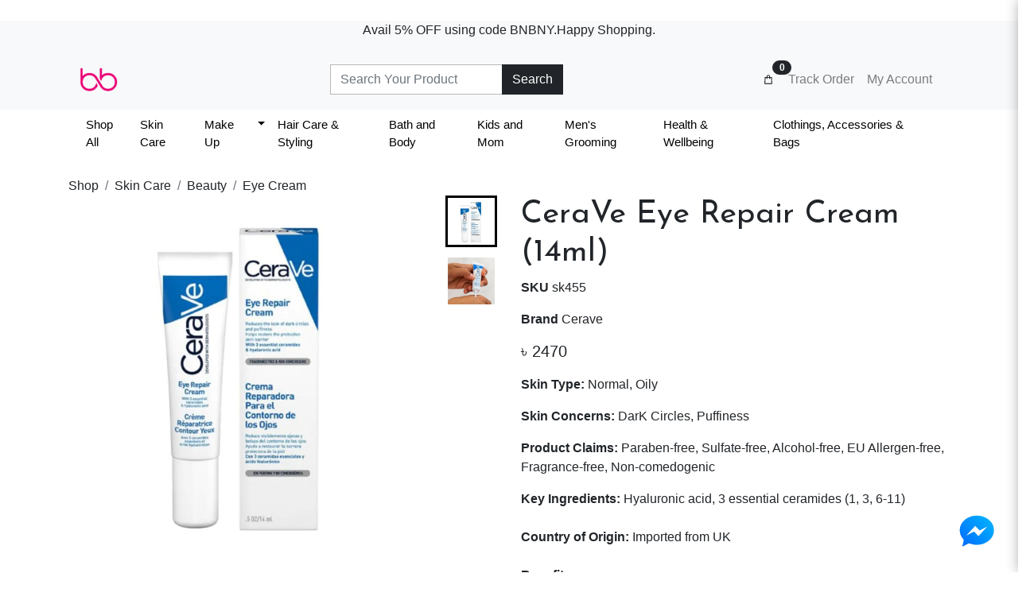

--- FILE ---
content_type: text/html; charset=utf-8
request_url: https://basicandbeyondbd.com/products/cerave-eye-repair-cream-14ml
body_size: 33838
content:
<!DOCTYPE html><html x-data="{ cartOpen: false }"><head><meta name="viewport" content="width=device-width, initial-scale=1.0"><link rel="icon" type="image/x-icon" href="https://bd-1.edkncdn.net/img/128x128/stores/5efb511e0cf3210011048946/icon/1650615210200-fEq6Y8GvegtFSzrf1GjOW.ico"><title>CeraVe Eye Repair Cream (14ml) - B&amp;B</title><meta name="description" content="CeraVe Eye Repair Cream reduces the appearance of dark circles and puffiness."><meta name="keywords" content="Eye Cream, Cerave eye cream, Dark Circles"><meta name="og:title" content="CeraVe Eye Repair Cream (14ml)"><meta name="og:type" content="og:product"><meta name="og:description" content="CeraVe Eye Repair Cream reduces the appearance of dark circles and puffiness."><meta name="og:image" content="https://bd-4.edkncdn.net/img/800x800/stores/5efb511e0cf3210011048946/product/1650578061755-MPjwY-K7lLtT2WXTcKRif.webp"><meta name="product:price:amount" content="2470"><meta name="product:price:currency" content="BDT"><script type="application/ld+json">{"@context":"http://schema.org/","@type":"Product","name":"CeraVe Eye Repair Cream (14ml)","image":"https://bd-4.edkncdn.net/img/800x800/stores/5efb511e0cf3210011048946/product/1650578061755-MPjwY-K7lLtT2WXTcKRif.webp","description":"CeraVe Eye Repair Cream reduces the appearance of dark circles and puffiness.","sku":"sk455","offers":{"@type":"Offer","priceCurrency":"BDT","price":2470,"url":"https://basicandbeyondbd.com/products/cerave-eye-repair-cream-14ml","availability":"https://schema.org/InStock","itemCondition":"https://schema.org/NewCondition"}}</script><link rel="preconnect" href="https://fonts.gstatic.com" crossorigin><link rel="preconnect" href="https://cdnjs.cloudflare.com" crossorigin><link rel="preconnect" href="https://static.edokan.co" crossorigin><link rel="stylesheet" href="https://cdnjs.cloudflare.com/ajax/libs/twitter-bootstrap/4.5.0/css/bootstrap.min.css"><link rel="stylesheet" href="https://cdnjs.cloudflare.com/ajax/libs/font-awesome/6.4.2/css/all.min.css"><link rel="stylesheet" href="https://cdn.jsdelivr.net/npm/@splidejs/splide@3.0.8/dist/css/splide.min.css"><link rel="preload" as="style" href="https://fonts.googleapis.com/css2?family=Josefin+Sans:wght@400;700&amp;display=swap"><link rel="stylesheet" media="print" onload="this.media='all'" href="https://fonts.googleapis.com/css2?family=Josefin+Sans:wght@400;700&amp;display=swap"><noscript><link rel="stylesheet"></noscript><link rel="preload" as="style" href="https://fonts.googleapis.com/css2?family=Josefin+Sans:wght@400;700&amp;display=swap"><link rel="stylesheet" media="print" onload="this.media='all'" href="https://fonts.googleapis.com/css2?family=Josefin+Sans:wght@400;700&amp;display=swap"><noscript><link href="https://fonts.googleapis.com/css2?family=Josefin+Sans:wght@400;700&amp;display=swap" rel="stylesheet"></noscript><link rel="stylesheet" href="https://static.edokan.co/assets/css/style.css?v=1.15.4"><style>*:focus{
  outline:none !important;
}</style><style>body{font-family: 'Josefin Sans', sans-serif;}
h1,h2,h3,h4,h5,h6{font-family: 'Josefin Sans', sans-serif;}
:root { --price-range-slider-color: #212529; }
:root { --product-card-option-image-size: 32px; }
.badge-primary,
    .btn-primary, .btn-primary:hover, .btn-primary:active, .btn-primary:visited,  .btn-primary:disabled, .btn-primary:focus, .btn-primary:active:focus,
    .btn-primary.disabled,.btn-primary:not(:disabled):not(.disabled):active,
    .btn-outline-primary:not(:disabled):not(.disabled):active, .btn-outline-primary:hover {background-color:  #212529; border-color: #212529}
    a,a:hover,a:active,a:focus,.btn-link{color: #212529 }
.btn-outline-primary{color: #212529; border-color: #212529;}
.custom-control-input:checked~.custom-control-label::before{ border-color: #212529; background-color: #212529 }
nav.navbar{background:#f8f9fa} #mobile-header{z-index:1;}
footer{background:#212529}
body{background:#ffffff}
.card-footer{background:#21252901}
label.btn.active .image-control { border: solid 2px #212529}
.irs--flat .irs-from, .irs--flat .irs-to, .irs--flat .irs-single, .irs--flat .irs-bar,.irs--flat .irs-handle>i:first-child{background-color:#212529 !important}
.irs--flat .irs-from:before, .irs--flat .irs-to:before, .irs--flat .irs-single:before{border-top-color:#212529 !important}
.product-card-image-wrap:after{background-image: url('https://bd-1.edkncdn.net/img/128x128/stores/5efb511e0cf3210011048946/logo/1650615209064-Tyeh2zu03JGxXNCgssKta.png');}
#navbar-row-2 {
    padding-bottom: 9px;
}
#navbar-row-1 {
    padding-top: 5px;
}
#mobile-navbar {
    padding-bottom: 5px;
}
#navbar-row-3 .navbar-nav .nav-link { 
    font-size: 15px;
    color: black; 
    } 
    #navbar-row-3 .navbar-nav .nav-link:hover { 
        color:red; }

@media (min-width: 992px){
input[type=search] {
    border: 1px solid rgb(184, 184, 184);
}
}
div#navbar-row-3 {
    background-color: #ececec;
}
/* .btn-outline-primary {
    background-color: #f95506d9;
    color: white !important;
} */
/* @media (min-width: 992px){
.navbar-expand-lg .navbar-nav .dropdown-menu {
    position: absolute;
    border-radius: 0px;
    border: 1px solid #fa5202;
    background-color: #ffffffd6;
}
} */
.col-12 {
    padding-bottom: 12px !important;
}

/* Header CSS */

#navbar-row-2 > div > div > div.layout-block.flex-grow-1{
    flex-grow: inherit !important;
}

#navbar-row-2 > div > div > div.align-self-center.collapse.flex-grow-0.d-md-flex > form > div > div{
    display: none;
}

#navbar-row-2 > div > div > div.align-self-center.collapse.flex-grow-0.d-md-flex{
    flex-grow: 1 !important;
}

#navbar-row-2 > div > div > div.layout-block.navbarMenu.flex-grow-0.collapse.navbar-collapse > ul > li > a > img{
    height: 25px;
}

#navbar-row-2 > div > div > div.layout-block.navbarMenu.flex-grow-0.collapse.navbar-collapse > ul > li > a > span{
 font-weight: bold;
}

/* Menu CSS */
#navbar-row-3 > div > div > div > ul{
    margin: 0 auto;
}



#navbar-row-3{
    background-color: #ffffff !important;
}
#navbar-row-3 > div > div > div > ul > li > a{
    color: #000000 !important;
    cursor: pointer;
}

/* Tab Menu */

.tab-menu{
    text-align: center;
    margin-top: 50px;
}

.tab-menu h4{
    font-weight: bold;
    color: black;
}

.tab-menu ul li{
    list-style: none;
    display: inline-block;
    margin: 5px 10px;
    cursor: pointer;
    padding: 10px 15px;
    color: rgba(102,102,102,.85);
    font-weight: 700;
    border-radius: 5px;
    transition: .3s;
}

.tab-menu ul li:hover{
    color: #343434;
}

.tab-hide{
    display: none !important;
}

.tab-click{
    color: #000000 !important;
    border-bottom:2px solid #EC138D;
    
}

/* view all button */

.view-all-btn{
    width: auto;
    padding: 10px 20px;
    border: 1px solid gray;
    font-size: 22px !important;
    font-weight: 500;

}



/* banner right text one */

.right-text-one{
    display: flex;
    flex-direction: column;
    align-items: center;
    justify-content: center;
    padding: 10px;
    width: 90%;
}




.right-text-one a{
    text-decoration: none;
    background-color: #000000;
    color: #fff;
    padding: 5px 10px;
}




/* Full banner text */

 .full-banner{
   background-image: url(https://bd-4.edkncdn.net/img/1920x1080/stores/5efb511e0cf3210011048946/banner/1705598344461-kaeAd1HFxP7eEld93BA3P.webp);
   height: 100vh;
   width: 100vw;
   background-position: center;
   background-size: cover;
   background-repeat: no-repeat;
   display: flex;
   flex-direction: column;
   align-items: flex-start;
   justify-content: flex-start;
   
  
}



.banner-text h4{
    font-size: 35px;
    color: #000000;
    margin-bottom: 40px;
}

.banner-text p{
    font-size: 18px;
    margin-bottom: 50px;
}

.banner-text a{
    padding:15px 30px;
    text-decoration: none;
    border: 2px solid #EC138D;
    border-radius: 50px;
    font-weight: bold;
    transition: .3s;
}

.banner-text a:hover{
background-color: #EC138D;
color: #ffffff;
}

/* Banner Mobile Responsive */
@media(max-width:728px){
    .full-banner{
        height: 100%;
        width: 100%;
    }

    .banner-text {
        display: flex;
        flex-direction: column;
        justify-content: center;
        align-items: center;
    }

    .banner-text h4{
    font-size: 25px;
    margin-bottom: 30px;
}

.banner-text p{
    font-size: 16px;
    margin-bottom: 30px;
}

.banner-text a{
    padding:10px 20px;
    
}
}

/* Blog Card */

.blog-card h6{
    color: #b21f2c;
    margin-top: 20px;

}

.blog-card p:nth-child(3){
    font-size: 14px;
}


.blog-card a{
    text-decoration: none;
    font-size: 18px;
    color: #b21f2c;
    margin-top: 20px;
}


/* Link table */
body > div:nth-child(17) > div > div > div.link-table.row.mb-3.image-top > div{
    border: none;
}

body > div:nth-child(17) > div > div > div.link-table.row.mb-3.image-top > div > a > img{
    width: 100%;
}


/* Footer CSS */


    /* @media (min-width: 768px){
body > footer > div.container > div > div:nth-child(1){
    -ms-flex: 0 0 40%;
    flex: 0 0 40%;
    max-width: 40%;
}
}



 @media (min-width: 768px){
body > footer > div.container > div > div:nth-child(3){
    -ms-flex: 0 0 30%;
    flex: 0 0 30%;
    max-width: 30%;
    margin-right: auto;
}
}



     @media (min-width: 768px){
body > footer > div.container > div > div:nth-child(4){
    -ms-flex: 0 0 30%;
    flex: 0 0 30%;
    max-width: 30%;
}
}



@media (min-width: 768px){
body > footer > div.container > div > div:nth-child(5){
    -ms-flex: 0 0 0;
    flex: 0 0 0;
    max-width: 0;
}
} */

.footer-left h4{
color: #fff;
font-weight: lighter;
margin-bottom: 20px;
}

.footer-search input{
height: 50px;
width: 70%;
margin-bottom: 50px;
}

.footer-social h4{
    font-weight: 300;
}

.footer-social a i{
    font-size: 20px;
    margin-bottom: 20px;
}

.footer-left h6{
    font-size: 18px;
    font-weight: bold;
    color: #fff;
}

.footer-hr-line{
    height: 2px;
}

body > footer > div.container > div > div > h5{
    color: #ffffff;
    display: inline-block;
    padding-bottom: 10px;
    border-bottom: 2px solid #ffff;
    max-width: 300px;
   
}

.footer-copyright{
    color: #ffffff;
    font-size: 22px;
    font-weight: 200;
}

/* Mobile Responsive */

/* Link Table-- Finds us on Instagram */

@media(max-width:768px){
.table-cell.col {
  flex-basis: 49% !important;
  max-width: 49% !important;
}

.link-table .col {
  flex-basis: 33.33% !important;
  max-width: 33.33% !important;
}

.link-table .col .table-cell{
    padding: 0 !important;
}




.full-banner{
   height: 60vh;
}



.banner-text h4{
    font-size: 30px;
    margin: 20px 0;
}


body > div:nth-child(13) > div > div > div > div > h4{
    font-size: 35px;
}


}



.link-table.image-top img {
    width: 100% !important;
}

.link-table .table-cell {
    border: none !important;
}
    


body > div:nth-child(5){
    margin-bottom: 0 !important;
}

body {
    margin: 0;
    font-family: Arial, sans-serif;
}

.banner {
    position: relative;
    text-align: center;
    background-color: #f8f8f8;
    padding: 20px;
}

.images {
    display: flex;
    justify-content: center;
    gap: 20px;
}

.images img {
    width: 200px;
    height: auto;
    display: none; /* Initially hide images */
}

.shop-button {
    margin-top: 20px;
    padding: 10px 20px;
    font-size: 16px;
    background-color: #ff0095;
    color: white;
    border: none;
    cursor: pointer;
    border-radius: 5px;
}

.shop-button:hover {
    background-color: #0056b3;
}

#site-banner{
        padding: 0.8rem !important;
        padding-bottom: 5px;
}

/* Brands Filter CSS */
/* Filter Button */
 .letter-filter {
      text-align: center;
      margin-bottom: 20px;
    }

    .letter-filter button {
      margin: 3px;
      padding: 8px 12px;
      background-color: #fff;
      border: 1px solid #000;
      cursor: pointer;
    }

    .letter-filter button.active {
      background-color: #000;
      color: #fff;
    }

    .link-table .col .table-cell h4{
    font-size: .8rem;
}







</style><link rel="preload" as="script" href="https://static.edokan.co/assets/js/edokan.js?version=0.2.1"><link rel="preload" as="script" href="https://code.jquery.com/jquery-3.5.1.min.js"><link rel="preload" as="script" href="https://cdnjs.cloudflare.com/ajax/libs/twitter-bootstrap/4.5.0/js/bootstrap.bundle.min.js"><link rel="preload" as="script" href="https://static.edokan.co/assets/js/store.js?version=1.30.2"><script src="https://cdnjs.cloudflare.com/ajax/libs/alpinejs/3.14.1/cdn.min.js" defer></script><script>const _edknDt = {}; var _ProductDisplay = {galleryPosition: 'right',productInStockMessage: 'Item is in stock',productOutStockMessage: 'Item is out of stock',productPreOrderMessage: 'This is a pre order item' }; var _StockSettings = {backorderPopupMessage: 'This product is currently out of stock. If you order this product, delivery time will be 2-3 weeks.',backorderShortMessage: 'Backorder. Delivery time 2-3 Weeks.' }; var _product = {id:'5fb930620d321b00122a2554', sku: 'sk455',listPrice: '2470',actualPrice: '2470',category: 'eye-cream'};_edknDt.product = {"sku":"sk455","name":"CeraVe Eye Repair Cream (14ml)","listPrice":2470,"actualPrice":2470,"options":null,"stocks":null,"brand":"Cerave","category":{"name":"Eye Cream","slug":"eye-cream","facebookId":257,"googleId":null,"parents":[{"name":"Beauty","slug":"beauty","facebookId":null,"googleId":null},{"name":"Skin Care","slug":"skin-care","facebookId":257,"googleId":null}]}}; _edknDt.productList = [{"sku":"rc01-36","name":"Roc Retinol Line Smoothing Anti Wrinkle for Dark Circles eye cream ","listPrice":2250,"actualPrice":2250,"options":[{"name":"size","values":[{"value":"7.4ml","slug":"74ml","media":null,"hexCode":null,"_id":"6895f351d330d3e849a38ad8","id":"6895f351d330d3e849a38ad8"},{"value":"15ml","slug":"15ml","media":null,"hexCode":null,"_id":"6895f351d330d3e849a38ad9","id":"6895f351d330d3e849a38ad9"}],"_id":"6895f351d330d3e849a38ad7","id":"6895f351d330d3e849a38ad7"}],"stocks":[{"sku":"rc01-36-74ml","stock":0,"listPrice":2250,"actualPrice":null,"weight":null,"_id":null,"id":null},{"sku":"rc01-36-15ml","stock":0,"listPrice":4200,"actualPrice":null,"weight":null,"_id":null,"id":null}],"category":{}},{"sku":"to01-36","name":"The Ordinary Multipeptide Eye Serum (15ml)","listPrice":3690,"actualPrice":3690,"options":null,"stocks":null,"category":{}},{"sku":"bxcg01-32","name":"Guava Vitamin C Bright-Eye Gel Cream (15ml)","listPrice":4000,"actualPrice":4000,"options":null,"stocks":null,"category":{}},{"sku":"cln01-21","name":"Clinique All About Eyes Rich Cream (15ml)","listPrice":3270,"actualPrice":3270,"options":null,"stocks":null,"category":{}},{"sku":"bxc03-22","name":"Ren Clean Skincare Radiance Brightening Dark Circle eye Cream (15ml)","listPrice":2250,"actualPrice":2250,"options":null,"stocks":null,"category":{}},{"sku":"bxcs03-19","name":"QMS Medicosmetics Epigen Depuff Pollution Shield Eye Serum (15ml)","listPrice":2850,"actualPrice":2850,"options":null,"stocks":null,"category":{}},{"sku":"tatch03-14","name":"Tatcha The Pearl Illuminating Eye Treatment - Candlelight (3.5ml)","listPrice":800,"actualPrice":800,"options":null,"stocks":null,"category":{}},{"sku":"bxcs","name":"Algenist Triple Algae Eye Renewal Balm (15ml)","listPrice":1550,"actualPrice":1550,"options":null,"stocks":null,"category":{}},{"sku":"gm03","name":"Good Molecules Yerba Matte Wake Up Eye Gel (15ml)","listPrice":880,"actualPrice":880,"options":null,"stocks":null,"category":{}},{"sku":"bxc11","name":"Kate Somerville +Retinol Eye Cream (15ml)","listPrice":2900,"actualPrice":2900,"options":null,"stocks":null,"category":{}}]; </script><script>window.etrack = function(e,v,o){ fbq('track',e,v,o); }
</script><!-- Meta Pixel Code--><script>!function(f,b,e,v,n,t,s)
{if(f.fbq)return;n=f.fbq=function(){n.callMethod? n.callMethod.apply(n,arguments):n.queue.push(arguments)};
if(!f._fbq)f._fbq=n;n.push=n;n.loaded=!0;n.version='2.0';
n.queue=[];t=b.createElement(e);t.async=!0;
t.src=v;s=b.getElementsByTagName(e)[0];
s.parentNode.insertBefore(t,s)}(window, document,'script','https://connect.facebook.net/en_US/fbevents.js');

fbq('set', 'autoConfig', false, 862031524374760);

fbq('init', 862031524374760);

fbq('track', 'PageView');
</script><script>document.addEventListener('edkn_add_to_cart', (event) => {
	let {detail:items} = event;
	// items: [{sku, price, quantity}]

	window.etrack('AddToCart', {
				value: items.reduce((a,b)=>a+b.price,0),
				currency: 'BDT',
				contents: items.map(i=>({id: i.sku, quantity: i.quantity})),
				content_ids: items.map(i=>i.sku),
				content_type: 'product'
			});
})
document.addEventListener("DOMContentLoaded", function () {
	if (document.body.className.indexOf('product') > -1) {
		window.etrack('ViewContent', {
			value: _product.actualPrice,
			currency: 'BDT',
			content_ids: _product.sku,
			content_type: 'product'
		});
		//- document.getElementById('add-to-cart').addEventListener('click', function (event) {

		//- 	window.etrack('AddToCart', {
		//- 		value: _product.actualPrice,
		//- 		currency: 'BDT',
		//- 		contents: [
		//- 			{ id: _product.sku, quantity: document.querySelector('form.product-form input[name="quantity"]').getAttribute('value') }
		//- 		],
		//- 		content_ids: _product.sku,
		//- 		content_type: 'product'
		//- 	});


		//- }, false);
	}
	//- var buttons = document.getElementsByClassName("add-to-cart-button");
	//- for (var i = 0; i < buttons.length; i++) {
	//- 	buttons[i].addEventListener('click', function (event) {
	//- 		var elem = event.target;
	//- 		window.etrack('AddToCart', {
	//- 			value: elem.getAttribute('data-price'),
	//- 			currency: 'BDT',
	//- 			contents: [
	//- 				{ id: elem.getAttribute('data-sku'), quantity: 1 }
	//- 			],
	//- 			content_ids: elem.getAttribute('data-sku'),
	//- 			content_type: 'product'
	//- 		});

	//- 	}, false);
	//- }
	// InitiateCheckout on checkout pages - only once per 60-min session
	if (document.body.className.indexOf('checkout-init') > -1 && typeof _checkoutSessionData !== 'undefined' && _checkoutSessionData.canTrackInitiateCheckout === true) {
		window.etrack('InitiateCheckout', {
			contents: _cart.items.map(e => { return { id: e.sku, quantity: e.quantity } }),
			value: _cart.total,
			currency: 'BDT',
			content_ids: _cart.items.map(e => e.sku),
			content_type: 'product'
		});
	}
});</script><noscript> <img height="1" width="1" style="display:none" src="https://www.facebook.com/tr?id=862031524374760&amp;ev=PageView&amp;noscript=1"></noscript><!-- END Meta Pixel Code--><!-- Google tag (gtag.js) -->
<script async src="https://www.googletagmanager.com/gtag/js?id=G-NCQLTEMETG"></script>
<script>
  window.dataLayer = window.dataLayer || [];
  function gtag(){dataLayer.push(arguments);}
  gtag('js', new Date());

  gtag('config', 'G-NCQLTEMETG');
</script><script src="https://static.edokan.co/assets/js/ga4.js?v=1.1.0"></script>
</head><body class="product product-category-eye-cream stock-type-inventory" data-currency="৳"><div class="text-center p-3" id="site-banner" style="color: null; background-color: #ffffff">
</div><!--menu--><style>#mobile-search-bar{margin-top: -58px; opacity: 0; visibility: hidden; transition: .3s;}
#mobile-search-bar.search-show{ margin-top: 10px !important; opacity: 1 !important; visibility: visible !important; }
</style><nav class="navbar navbar-expand-lg sticky-top flex-column p-0 navbar-light" id="masthead"><div class="w-100 d-none d-lg-block" id="navbar-row-1"><div class="container"><style>#navbar-row-1{  } </style><div class="layout-block navbarMenu collapse navbar-collapse flex-grow-1 text-small" id="navmenu-7993"><style>#navmenu-7993 {undefined} </style><ul class="navbar-nav align-items-center"></ul></div><div class="layout-block navbarMenu collapse navbar-collapse text-small" id="navmenu-4481"><style>#navmenu-4481 {undefined} </style><ul class="navbar-nav align-items-center"></ul></div><div class="row w-100 no-gutters"></div></div></div><div class="w-100 d-none d-lg-block" id="navbar-row-2"><div class="container"><style>#navbar-row-2{  } </style><div class="layout-block flex-grow-0" hx-boost="true" hx-push-url="true"><a class="navbar-brand" href="/"><img class="site-logo" src="https://bd-1.edkncdn.net/img/128x128/stores/5efb511e0cf3210011048946/logo/1650615209064-Tyeh2zu03JGxXNCgssKta.png" title="B&amp;B"></a></div><div class="layout-block align-self-center collapse flex-grow-0 d-md-flex  mx-auto"><style>[x-cloak] { display: none !important; }
input[type=search]::placeholder {  }</style><div class="w-100" x-data="siteSearch"><form class="form-group mb-0 w-100 search-form-2 position-relative" method="GET" action="/search" autocomplete="off" x-ref="searchForm"><div class="input-group" style="z-index:10"><input class="form-control" type="search" name="q" x-model="query" @input="handleInput" @keydown="handleKeydown"><div class="input-group-append"><button class="btn btn-primary" type="submit">Search</button></div></div><ul class="search-typeahead-results w-100" x-cloak x-show="results &amp;&amp; results.length &gt; 0" style="margin:auto 0; box-shadow: 0 1px 3px rgba(0, 0, 0, 0.08)"><template x-for="(result, index) in results" :key="index"><li :class="{'selected': index === selectedIndex, ['result-type-' + result.type.toLowerCase()]: true}" @click="handleResultClick(result.link)" x-html="resultHTML(result)"></li></template></ul></form><div class="search-overlay" x-cloak x-show="showOverlay === true" @click="closeSearch" style="position: fixed; top: 0; left: 0; width: 100%; height: 100%; background: rgba(0,0,0,0.5); z-index: 9;"></div></div></div><div class="layout-block navbarMenu collapse navbar-collapse flex-grow-0" id="navmenu-3947"><style>#navmenu-3947 {undefined} </style><ul class="navbar-nav align-items-center"><li class="nav-item"><style>.nav-cart {position:relative; width:24px; height:24px; display:inline-block}
.nav-cart .cart-pill{position:absolute; top:-12px; right:-12px; left: unset; width: 2em; height:1.5em; padding: .25em 0; text-align:center}</style><a class="undefined nav-cart" @click="cartOpen = true"><img class="nav-icon" src="https://cdn.edokan.co/public/assets/line-awesome/shopping-bag-solid.svg"><span class="cart-pill badge badge-pill badge-primary"><span>0</span></span></a></li><li class="nav-item"><a class="nav-link" href="/track-order"><span>Track Order</span></a></li><li class="nav-item"><a class="nav-link" href="/my-account"><span>My Account</span></a></li></ul></div><div class="row w-100 no-gutters"></div></div></div><div class="w-100 d-none d-lg-block" id="navbar-row-3"><div class="container"><style>#navbar-row-3{  } </style><div class="layout-block navbarMenu collapse navbar-collapse flex-grow-1" id="navmenu-1409"><style>#navmenu-1409 {undefined} </style><ul class="navbar-nav align-items-center"><li class="nav-item"><a class="nav-link" href="/shop"><span>Shop All</span></a></li><li class="nav-item"><a class="nav-link" href="/shop/categories/skin-care"><span>Skin Care</span></a></li><style>.vertical-mega-menu{
	transform: translateY(30px);
	transition: all .1s ease-in;
	opacity:0;
	visibility:hidden;
	display:block;
	top:100%;
	position:relative;
}
.nav-item.dropdown:hover .vertical-mega-menu{
	transform: translateY(0px);
	transition: all .1s ease-in;
	opacity:1;
	visibility:visible;
}
.vertical-mega-menu > ul.nav > li.nav-item.dropdown{ position:unset }
.vertical-mega-menu-sub{
	left:100%;
	top: -1px;
	margin-top:0;
	width: 60vw;
	max-width: 720px;
	visibility: hidden;
	display:block;
	opacity:0;
	transform: translateX(30px);
	transition: all .1s ease-in;
}
.vertical-mega-menu-sub .h6{padding: .5rem}
.vertical-mega-menu-sub > .row > .col{flex: 0 0 33%;}
.vertical-mega-menu .nav-item.dropdown:hover .vertical-mega-menu-sub{
	transform: translateX(0px);
	transition: all .05s ease-in;
	opacity:1;
	visibility:visible;
	height: 100%;
}
.vertical-mega-menu .nav-item.dropdown .nav-link.dropdown-toggle {
	display:flex;
	justify-content: space-between;
}
.vertical-mega-menu .nav-item.dropdown .nav-link.dropdown-toggle:after {
	transform: rotate(270deg)
}
.dropdown-menu.vertical-mega-menu{
	min-width: 100%;
	margin: 0;
	border: 0;
	border-top-left-radius: 0;
	border-top-right-radius: 0;
}
.vertical-mega-menu > ul > li{
	border-bottom: 1px solid #eeeaea;
}
.vertical-mega-menu > ul > li:last-child{
	border-bottom: 0;
}</style><li class="nav-item dropdown show"><div class="btn-group"><a class="nav-link" href="/shop/categories/make-up"><span>Make Up</span></a><a class="nav-link pl-0 dropdown-toggle dropdown-toggle-split" data-reference="parent"></a></div><div class="dropdown-menu vertical-mega-menu"><ul class="nav flex-column"><li class="nav-item dropdown show"><a class="nav-link dropdown-toggle" href="/shop/categories/lips"><span>Lips</span></a><div class="dropdown-menu vertical-mega-menu-sub"><div class="row w-100 mx-0"><div class="col"><a class="h6" href="/shop/categories/lip-gloss">Lip Gloss</a></div></div></div></li><li class="nav-item"><a class="nav-link" href="/shop/categories/foundation"><span>Foundation</span></a></li></ul></div></li><li class="nav-item"><a class="nav-link" href="/shop/categories/hair-care-styling"><span>Hair Care &amp; Styling</span></a></li><li class="nav-item"><a class="nav-link" href="/shop/categories/bath-and-body"><span>Bath and Body</span></a></li><li class="nav-item"><a class="nav-link" href="/shop/categories/kids-and-mom"><span>Kids and Mom</span></a></li><li class="nav-item"><a class="nav-link" href="/shop/categories/mens-grooming"><span>Men's Grooming</span></a></li><li class="nav-item"><a class="nav-link" href="/shop/categories/health--wellbeing"><span>Health &amp; Wellbeing</span></a></li><li class="nav-item"><a class="nav-link" href="/shop/categories/clothings-accessories--bags"><span>Clothings, Accessories &amp; Bags</span></a></li></ul></div><div class="row w-100 no-gutters"></div></div></div><div class="d-flex d-lg-none w-100" id="mobile-navbar"><div class="container"><div class="row w-100 no-gutters" id="mobile-header"><div class="layout-block align-self-center"><button class="navbar-toggler text-dark" id="hamburger" type="button" data-target="#offcanvas-nav" aria-controls="navbarSupportedContent" aria-expanded="false" aria-label="Toggle navigation"><svg class="feather feather-menu" xmlns="http://www.w3.org/2000/svg" width="24" height="24" viewbox="0 0 24 24" fill="none" stroke="currentColor" stroke-width="2" stroke-linecap="round" stroke-linejoin="round"><line x1="3" y1="12" x2="21" y2="12"></line><line x1="3" y1="6" x2="21" y2="6"></line><line x1="3" y1="18" x2="21" y2="18"></line></svg></button></div><div class="layout-block align-self-center px-0"><div class="mobile-search" data-target="#mobile-search-bar"><svg class="feather feather-search" xmlns="http://www.w3.org/2000/svg" width="24" height="24" viewbox="0 0 24 24" fill="none" stroke="currentColor" stroke-width="2" stroke-linecap="round" stroke-linejoin="round"><circle cx="11" cy="11" r="8"></circle><line x1="21" y1="21" x2="16.65" y2="16.65"></line></svg></div></div><div class="layout-block flex-grow-1 text-center" hx-boost="true" hx-push-url="true"><a class="navbar-brand" href="/"><img class="site-logo" src="https://bd-1.edkncdn.net/img/128x128/stores/5efb511e0cf3210011048946/logo/1650615209064-Tyeh2zu03JGxXNCgssKta.png" title="B&amp;B"></a></div><div class="layout-block align-self-center px-0"><a class="text-dark" href="/my-account"><svg class="feather feather-user" xmlns="http://www.w3.org/2000/svg" width="24" height="24" viewbox="0 0 24 24" fill="none" stroke="currentColor" stroke-width="2" stroke-linecap="round" stroke-linejoin="round"><path d="M20 21v-2a4 4 0 0 0-4-4H8a4 4 0 0 0-4 4v2"></path><circle cx="12" cy="7" r="4"></circle></svg></a></div><div class="layout-block align-self-center"><style>.nav-cart {position:relative; width:24px; height:24px}
.nav-cart .cart-pill{position:absolute; top:-12px; right:-12px; left: unset; width: 2em; height:1.5em; padding: .25em 0; text-align:center}
</style><a class="nav-cart text-dark" @click="cartOpen = true"><svg xmlns="http://www.w3.org/2000/svg" width="24" height="24" viewbox="0 0 24 24" fill="none" stroke="currentColor" stroke-width="2" stroke-linecap="round" stroke-linejoin="round"><path d="M6 2L3 6v14a2 2 0 0 0 2 2h14a2 2 0 0 0 2-2V6l-3-4z"></path><line x1="3" y1="6" x2="21" y2="6"></line><path d="M16 10a4 4 0 0 1-8 0"></path></svg><span class="cart-pill badge badge-pill badge-primary"><span>0</span></span></a></div></div><div class="row w-100 no-gutters" id="mobile-search-bar"><div class="layout-block align-self-center flex-grow-1 col-12"><style>[x-cloak] { display: none !important; }
input[type=search]::placeholder {  }</style><div class="w-100" x-data="siteSearch"><form class="form-group mb-0 w-100 search-form-2 position-relative" method="GET" action="/search" autocomplete="off" x-ref="searchForm"><div class="input-group" style="z-index:10"><input class="form-control" type="search" placeholder="Search" aria-label="Search" name="q" x-model="query" @input="handleInput" @keydown="handleKeydown"><div class="input-group-append"><button class="btn btn-primary" type="submit">Search</button></div></div><ul class="search-typeahead-results w-100" x-cloak x-show="results &amp;&amp; results.length &gt; 0" style="margin:auto 0; box-shadow: 0 1px 3px rgba(0, 0, 0, 0.08)"><template x-for="(result, index) in results" :key="index"><li :class="{'selected': index === selectedIndex, ['result-type-' + result.type.toLowerCase()]: true}" @click="handleResultClick(result.link)" x-html="resultHTML(result)"></li></template></ul></form><div class="search-overlay" x-cloak x-show="showOverlay === true" @click="closeSearch" style="position: fixed; top: 0; left: 0; width: 100%; height: 100%; background: rgba(0,0,0,0.5); z-index: 9;"></div></div></div></div></div></div></nav><b class="screen-overlay"></b><nav class="navbar navbar navbar-expand-lg navbar-dark" id="offcanvas-nav"><div class="d-flex" id="offcanvas-nav-header"><h5 class="align-self-center mb-0 mr-auto">Menu</h5><btn class="btn btn-link text-danger" id="offcanvas-nav-close">&times Close</btn></div><ul class="navbar-nav vertical-menu"><li class="nav-item"><a class="nav-link" href="/my-account"><span>MY ACCOUNT</span></a></li><li class="nav-item"><a class="nav-link" href="/shop"><span>SHOP NOW</span></a></li><li class="nav-item dropdown"><span class="nav-link" data-toggle="collapse" href="#allbrands-menu" role="button" aria-expanded="false" aria-controls="allbrands-menu"><span><a href="/shop/brands">ALL BRANDS</a></span></span><div class="collapse nav-submenu" id="allbrands-menu"><a class="nav-link" href="/shop/brands/adidas"><span>Adidas</span></a><a class="nav-link" href="/shop/brands/alpha-h"><span>Alpha-H</span></a><a class="nav-link" href="/shop/brands/alya-skin"><span>Alya Skin</span></a><a class="nav-link" href="/shop/brands/aveeno"><span>Aveeno</span></a><a class="nav-link" href="/shop/brands/armour-health"><span>Armour Health</span></a><a class="nav-link" href="/shop/brands/banana-boat"><span>Banana Boat</span></a><a class="nav-link" href="/shop/brands/bath--body-works"><span>Bath &amp; Body Works</span></a><a class="nav-link" href="/shop/brands/becca-cosmetics"><span>Becca Cosmetics</span></a><a class="nav-link" href="/shop/brands/benefit"><span>Benefit</span></a><a class="nav-link" href="/shop/brands/bioderma"><span>Bioderma</span></a><a class="nav-link" href="/shop/brands/boots"><span>Boots</span></a><a class="nav-link" href="/shop/brands/bulldog"><span>BullDog</span></a><a class="nav-link" href="/shop/brands/bumble--bumble"><span>Bumble &amp; Bumble</span></a><a class="nav-link" href="/shop/brands/burts-bees"><span>Burt's Bees</span></a><a class="nav-link" href="/shop/brands/cancer-council"><span>Cancer Council</span></a><a class="nav-link" href="/shop/brands/carman"><span>Carman</span></a><a class="nav-link" href="/shop/brands/caudalie"><span>Caudalie</span></a><a class="nav-link" href="/shop/brands/cetaphil(baby)"><span>Cetaphil(Baby)</span></a><a class="nav-link" href="/shop/brands/cetaphil"><span>Cetaphil</span></a><a class="nav-link" href="cerave"><span>Cerave</span></a><a class="nav-link" href="/shop/brands/charlotte-tilbury"><span>Charlotte Tilbury</span></a><a class="nav-link" href="/shop/brands/charleskeith"><span>Charles&amp;Keith</span></a><a class="nav-link" href="/shop/brands/clinique"><span>Clinique</span></a><a class="nav-link" href="/shop/brands/color-wow"><span>Color Wow</span></a><a class="nav-link" href="/shop/brands/colourpop"><span>Colourpop</span></a><a class="nav-link" href="/shop/brands/covergirl"><span>CoverGirl</span></a><a class="nav-link" href="/shop/brands/curash"><span>Curash</span></a><a class="nav-link" href="/shop/brands/dhc"><span>DHC</span></a><a class="nav-link" href="/shop/brands/drunk-elephant"><span>Drunk Elephant</span></a><a class="nav-link" href="/shop/brands/elta-md"><span>Elta MD</span></a><a class="nav-link" href="/shop/brands/embryolisse"><span>Embryolisse</span></a><a class="nav-link" href="/shop/brands/eos"><span>EOS</span></a><a class="nav-link" href="/shop/brands/essence-cosmetics"><span>Essence Cosmetics</span></a><a class="nav-link" href="/shop/brands/estee-lauder"><span>Estee Lauder</span></a><a class="nav-link" href="/shop/brands/fenty-beauty"><span>Fenty Beauty</span></a><a class="nav-link" href="/shop/brands/first-aid-beauty"><span>First Aid Beauty</span></a><a class="nav-link" href="/shop/brands/fresh"><span>Fresh</span></a><a class="nav-link" href="/shop/brands/gm-australian-lanolin"><span>G&amp;M Australian Lanolin</span></a><a class="nav-link" href="/shop/brands/gillette"><span>Gillette</span></a><a class="nav-link" href="/shop/brands/glossier"><span>Glossier</span></a><a class="nav-link" href="/shop/brands/goli-nutritions"><span>Goli Nutrition </span></a><a class="nav-link" href="/shop/brands/herbal-essence"><span>Herbal Essence</span></a><a class="nav-link" href="/shop/brands/invisible-zinc"><span>Invisible Zinc</span></a><a class="nav-link" href="/shop/brands/jeffree-star"><span>Jeffree Star</span></a><a class="nav-link" href="/shop/brands/juno--co"><span>JUNO &amp; Co</span></a><a class="nav-link" href="/shop/brands/juul"><span>Juul</span></a><a class="nav-link" href="/shop/brands/kiehls"><span>Kiehl's</span></a><a class="nav-link" href="/shop/brands/la-roche-posay"><span>La Roche-Posay</span></a><a class="nav-link" href="/shop/brands/laura-mercier"><span>Laura Mercier</span></a><a class="nav-link" href="/shop/brands/lansiloh"><span>Lansiloh</span></a><a class="nav-link" href="/shop/brands/loreal"><span>Loreal</span></a><a class="nav-link" href="/shop/brands/loreal-men"><span>Loreal Men</span></a><a class="nav-link" href="/shop/brands/lovisa"><span>Lovisa</span></a><a class="nav-link" href="/shop/brands/lucas-pawpaw"><span>Lucas Pawpaw</span></a><a class="nav-link" href="/shop/brands/macleans"><span>Macleans</span></a><a class="nav-link" href="/shop/brands/maybelline"><span>Maybelline</span></a><a class="nav-link" href="/shop/brands/mac"><span>M.A.C</span></a><a class="nav-link" href="/shop/brands/mccons"><span>McCons</span></a><a class="nav-link" href="/shop/brands/milk-makeup"><span>Milk Makeup</span></a><a class="nav-link" href="/shop/brands/moroccanoil"><span>Moroccanoil</span></a><a class="nav-link" href="/shop/brands/morphe"><span>Morphe</span></a><a class="nav-link" href="/shop/brands/mustela"><span>Mustela</span></a><a class="nav-link" href="/shop/brands/nars"><span>NARS</span></a><a class="nav-link" href="/shop/brands/natio"><span>Natio</span></a><a class="nav-link" href="/shop/brands/nature-valley"><span>Nature Valley</span></a><a class="nav-link" href="/shop/brands/neutrogena"><span>Neutrogena</span></a><a class="nav-link" href="/shop/brands/nipfab"><span>Nip+Fab</span></a><a class="nav-link" href="/shop/brands/nivea"><span>Nivea</span></a><a class="nav-link" href="/shop/brands/no-mo--stache"><span>No Mo- Stache</span></a><a class="nav-link" href="/shop/brands/nyx"><span>NYX</span></a><a class="nav-link" href="/shop/brands/olaplex"><span>Olaplex</span></a><a class="nav-link" href="/shop/brands/old-spice"><span>Old Spice</span></a><a class="nav-link" href="/shop/brands/ole-henriksen"><span>Ole Henriksen</span></a><a class="nav-link" href="/shop/brands/organic-care-kids"><span>Organic Care Kids</span></a><a class="nav-link" href="/shop/brands/palmers"><span>Palmers</span></a><a class="nav-link" href="/shop/brands/paulas-choice"><span>Paula's Choice</span></a><a class="nav-link" href="/shop/brands/philosophy"><span>Philosophy</span></a><a class="nav-link" href="/shop/brands/purity"><span>Purity</span></a><a class="nav-link" href="/shop/brands/pixi-by-petra"><span>Pixi</span></a><a class="nav-link" href="/shop/brands/qv-baby"><span>QV Baby</span></a><a class="nav-link" href="/shop/brands/qv"><span>QV</span></a><a class="nav-link" href="/shop/brands/rare-beauty"><span>Rare Beauty</span></a><a class="nav-link" href="/shop/brands/remington"><span>Remington</span></a><a class="nav-link" href="/shop/brands/revolution"><span>Revolution</span></a><a class="nav-link" href="/shop/brands/ruponti"><span>Ruponti</span></a><a class="nav-link" href="/shop/brands/sephora"><span>Sephora</span></a><a class="nav-link" href="/shop/brands/shein"><span>Shein</span></a><a class="nav-link" href="/shop/brands/sigma-beauty"><span>Sigma Beauty</span></a><a class="nav-link" href="/shop/brands/skindinavia"><span>Skindinavia</span></a><a class="nav-link" href="/shop/brands/soap--glory"><span>Soap &amp; Glory</span></a><a class="nav-link" href="/shop/brands/supergoop"><span>Supergoop</span></a><a class="nav-link" href="/shop/brands/sudocrem"><span>Sudocrem</span></a><a class="nav-link" href="/shop/brands/tarte"><span>Tarte</span></a><a class="nav-link" href="/shop/brands/the-inkey-list"><span>The Inkey List</span></a><a class="nav-link" href="/shop/categories/skin-care/the-ordinary"><span>The Ordinary</span></a><a class="nav-link" href="/shop/brands/tommy-hilfiger"><span>Tommy Hilfiger</span></a><a class="nav-link" href="/shop/brands/too-faced"><span>Too Faced</span></a><a class="nav-link" href="/shop/brands/urban-decay"><span>Urban Decay</span></a><a class="nav-link" href="/shop/brands/versace"><span>VERSACE</span></a><a class="nav-link" href="/shop/brands/vicks"><span>Vicks</span></a><a class="nav-link" href="/shop/brands/vida-glow"><span>Vida Glow</span></a><a class="nav-link" href="/shop/brands/vype"><span>Vype</span></a><a class="nav-link" href="/shop/brands/woodwards"><span>Woodward's</span></a><a class="nav-link" href="/shop/brands/dermalogica"><span>Dermalogica</span></a><a class="nav-link" href="/shop/brands/wander-beauty"><span>Wander Beauty</span></a><a class="nav-link" href="/shop/brands/fenty-beauty"><span>Fenty Beauty</span></a><a class="nav-link" href="/shop/brands/real-techniques"><span>Real Techniques</span></a><a class="nav-link" href="/shop/brands/lilly-lashes"><span>Lilly Lashes</span></a><a class="nav-link" href="/shop/brands/house-of-lashes"><span>House Of Lashes</span></a><a class="nav-link" href="/shop/brands/hourglass"><span>Hourglass</span></a><a class="nav-link" href="/shop/brands/vaseline"><span>Vaseline</span></a><a class="nav-link" href="/shop/brands/garnier"><span>Garnier</span></a><a class="nav-link" href="/shop/brands/smashbox"><span>Smashbox</span></a><a class="nav-link" href="/shop/brands/anastasia-beverly-hills"><span>Anastasia Beverly Hills</span></a><a class="nav-link" href="/shop/brands/it-cosmetics"><span>IT Cosmetics</span></a><a class="nav-link" href="/shop/brands/tatcha"><span>Tatcha</span></a><a class="nav-link" href="/shop/brands/not-your-mothers"><span>Not Your Mother's</span></a><a class="nav-link" href="/shop/brands/glow-recipe"><span>Glow Recipe</span></a><a class="nav-link" href="/shop/brands/roc-"><span>RoC </span></a><a class="nav-link" href="/shop/brands/essence-cosmetics"><span>Essence Cosmetics</span></a><a class="nav-link" href="/shop/brands/buxom"><span>BUXOM</span></a><a class="nav-link" href="/shop/brands/physicians-formula"><span>Physicians Formula</span></a><a class="nav-link" href="/shop/brands/limecrime"><span>LimeCrime</span></a><a class="nav-link" href="/shop/brands/ace-beauty"><span>Ace Beauty</span></a><a class="nav-link" href="/shop/brands/half-caked"><span>Half Caked</span></a><a class="nav-link" href="/shop/brands/huda-beauty"><span>Huda Beauty</span></a><a class="nav-link" href="/shop/brands/ofra-cosmetics"><span>Ofra Cosmetics</span></a><a class="nav-link" href="/shop/brands/farmacy-beauty"><span>Farmacy Beauty</span></a><a class="nav-link" href="/shop/brands/aquafresh"><span>Aquafresh</span></a><a class="nav-link" href="/shop/brands/made-by-mitchell"><span>Made By Mitchell</span></a><a class="nav-link" href="/shop/brands/oral-b"><span>Oral-B</span></a><a class="nav-link" href="/shop/brands/sensodyne"><span>Sensodyne</span></a><a class="nav-link" href="/shop/brands/flower-beauty-"><span>Flower Beauty </span></a><a class="nav-link" href="/shop/brands/vichy-laboratories"><span>Vichy Laboratories</span></a><a class="nav-link" href="/shop/brands/as-i-am"><span>As I Am</span></a><a class="nav-link" href="/shop/brands/cantu-shea-butter"><span>Cantu-Shea Butter</span></a><a class="nav-link" href="/shop/brands/cantu"><span>Cantu</span></a><a class="nav-link" href="/shop/brands/dove-baby"><span>Dove Baby</span></a><a class="nav-link" href="/shop/brands/simple"><span>Simple</span></a><a class="nav-link" href="/shop/brands/venus-gillette"><span>Venus (Gillette)</span></a><a class="nav-link" href="/shop/brands/bio-oil"><span>Bio-Oil</span></a><a class="nav-link" href="/shop/brands/bic"><span>BiC</span></a><a class="nav-link" href="/shop/brands/dr-pawpaw"><span>Dr PawPaw</span></a><a class="nav-link" href="/shop/brands/sunday-riley"><span>Sunday Riley</span></a><a class="nav-link" href="/shop/brands/elf-cosmetics"><span>ELF Cosmetics</span></a><a class="nav-link" href="/shop/brands/natures-bounty"><span>Nature's Bounty</span></a><a class="nav-link" href="/shop/brands/lady-speed-stick"><span>Lady Speed Stick</span></a><a class="nav-link" href="/shop/brands/shop-miss-a"><span>Shop Miss A</span></a><a class="nav-link" href="/shop/brands/touch-in-sol"><span>Touch in SOL</span></a><a class="nav-link" href="/shop/brands/marc-jacobs-beauty"><span>Marc Jacobs Beauty</span></a><a class="nav-link" href="/shop/brands/farsali"><span>Farsali</span></a><a class="nav-link" href="/shop/brands/rimmel"><span>Rimmel</span></a><a class="nav-link" href="/shop/brands/amlactin"><span>Amlactin</span></a><a class="nav-link" href="/shop/brands/sephora"><span>Sephora</span></a><a class="nav-link" href="/shop/brands/its-a-10"><span>It's A 10</span></a><a class="nav-link" href="/shop/brands/ulta-beauty"><span>Ulta Beauty</span></a><a class="nav-link" href="/shop/brands/batiste"><span>Batiste</span></a><a class="nav-link" href="/shop/brands/ardelle"><span>Ardelle</span></a><a class="nav-link" href="/shop/brands/milani-cosmetics"><span>Milani Cosmetics</span></a><a class="nav-link" href="/shop/brands/bh-cosmetics"><span>BH Cosmetics</span></a><a class="nav-link" href="/shop/brands/good-molecules"><span>Good Molecules</span></a><a class="nav-link" href="/shop/brands/glamglow"><span>Glamglow</span></a><a class="nav-link" href="/shop/brands/ncla-beauty"><span>NCLA Beauty</span></a><a class="nav-link" href="/shop/brands/iconic-london"><span>Iconic London</span></a><a class="nav-link" href="/shop/brands/dose-of-colors"><span>Dose Of Colors</span></a><a class="nav-link" href="/shop/brands/lancome"><span>Lancome</span></a><a class="nav-link" href="/shop/brands/cover-fx"><span>Cover Fx</span></a><a class="nav-link" href="/shop/brands/natasha-denona"><span>Natasha Denona</span></a><a class="nav-link" href="/shop/brands/alamar-cosmetics"><span>Alamar Cosmetics</span></a><a class="nav-link" href="/shop/brands/daily-concepts"><span>Daily Concepts</span></a><a class="nav-link" href="/shop/brands/em-cosmetics"><span>EM Cosmetics</span></a><a class="nav-link" href="/shop/brands/zoeva"><span>Zoeva</span></a><a class="nav-link" href="/shop/brands/byroe"><span>Byroe</span></a><a class="nav-link" href="/shop/brands/murad"><span>Murad</span></a><a class="nav-link" href="/shop/brands/kate-somerville"><span>Kate Somerville</span></a><a class="nav-link" href="/shop/brands/juice-beauty"><span>Juice Beauty</span></a><a class="nav-link" href="/shop/brands/ren-clean-skincare"><span>Ren Clean Skincare</span></a><a class="nav-link" href="/shop/brands/cosrx"><span>COSRX</span></a><a class="nav-link" href="/shop/brands/neutrogena"><span>Neutrogena</span></a><a class="nav-link" href="/shop/brands/the-balm"><span>The Balm</span></a><a class="nav-link" href="/shop/brands/biossance"><span>Biossance</span></a><a class="nav-link" href="/shop/brands/coloured-raine"><span>Coloured Raine</span></a><a class="nav-link" href="/shop/brands/differin"><span>Differin</span></a><a class="nav-link" href="/shop/brands/fresh"><span>Fresh</span></a><a class="nav-link" href="/shop/brands/shea-moisture"><span>Shea Moisture</span></a><a class="nav-link" href="/shop/brands/igk"><span>IGK</span></a><a class="nav-link" href="/shop/brands/xndo"><span>Xndo</span></a><a class="nav-link" href="/shop/brands/victorias-secret"><span>Victoria's Secret</span></a><a class="nav-link" href="/shop/brands/neocell"><span>Neocell</span></a><a class="nav-link" href="/shop/brands/covergirl"><span>CoverGirl</span></a><a class="nav-link" href="/shop/brands/sigma-beauty"><span>Sigma Beauty</span></a><a class="nav-link" href="/shop/brands/origins"><span>Origins</span></a><a class="nav-link" href="/shop/brands/banana-boat"><span>Banana Boat</span></a></div></li><li class="nav-item dropdown"><span class="nav-link" data-toggle="collapse" href="#healthwellbeing-menu" role="button" aria-expanded="false" aria-controls="healthwellbeing-menu"><span><a href="/shop/categories/health--wellbeing">HEALTH &amp; WELLBEING</a></span></span><div class="collapse nav-submenu" id="healthwellbeing-menu"><a class="nav-link" href="/shop/categories/health--wellbeing/safety-essentials"><span>Safety Essentials</span></a><a class="nav-link" href="/shop/categories/health--wellbeing/health-supplement"><span>Health Supplement</span></a><a class="nav-link" href="/shop/categories/health--wellbeing/healthy-food"><span>Healthy Food</span></a></div></li><li class="nav-item dropdown"><span class="nav-link" data-toggle="collapse" href="#skincare-menu" role="button" aria-expanded="false" aria-controls="skincare-menu"><span><a href="/shop/categories/skin-care">SKIN CARE</a></span></span><div class="collapse nav-submenu" id="skincare-menu"><a class="nav-link" href="/shop/categories/skin-care/the-ordinary"><span>THE ORDINARY</span></a><div class="sub-nav-item dropdown"><span class="nav-link" data-toggle="collapse" href="#skincareminis-menu" role="button" aria-expanded="false" aria-controls="skincareminis-menu"><span><a href="/shop/categories/skin-care/skin-care-minis">SKIN CARE MINIS</a></span></span><div class="collapse nav-submenu" id="skincareminis-menu"><a class="dropdown-item" href="/shop/categories/skin-care-(minis)/cleansers"><span> CLEANSERS</span></a><a class="dropdown-item" href="https://basicandbeyondbd.com/shop/categories/toner-essence"><span>TONER &amp; ESSENCE</span></a><a class="dropdown-item" href="https://basicandbeyondbd.com/shop/categories/mask-minis"><span>MASK(MINIS)</span></a><a class="dropdown-item" href="https://basicandbeyondbd.com/shop/categories/moisturizer-minis"><span>MOISTURIZER(MINIS)</span></a><a class="dropdown-item" href="https://basicandbeyondbd.com/shop/categories/lip-treatment-minis"><span>LIP TREATMENT (MINIS)</span></a><a class="dropdown-item" href="/shop/categories/skin-care-(minis)/skincare-set"><span>SKINCARE SET</span></a><a class="dropdown-item" href="/shop/categories/skin-care-(minis)/serums-minis"><span>SERUMS (MINIS)</span></a><a class="dropdown-item" href="/shop/categories/skin-care-(minis)/exfoliants-minis"><span>EXFOLIANTS (MINIS)</span></a></div></div><a class="nav-link" href="/shop/categories/skin-care/cleansers--exfoliators"><span>CLEANSER &amp; EXFOLIATORS</span></a><a class="nav-link" href="/shop/categories/skin-care/cleansing-oils--balms"><span>CLEANSING OILS &amp; BALMS</span></a><a class="nav-link" href="https://basicandbeyondbd.com/shop/categories/toner-essence-mists"><span>TONER, ESSENCE &amp; MISTS</span></a><a class="nav-link" href="/shop/categories/skin-care/mask"><span>MASK</span></a><a class="nav-link" href="/shop/categories/skin-care/serums"><span>SERUMS</span></a><a class="nav-link" href="/shop/categories/skin-care/eye-cream"><span>EYE CREAM</span></a><a class="nav-link" href="/shop/categories/skin-care/moisturizer"><span>MOISTURIZER</span></a><a class="nav-link" href="/shop/categories/beauty/skin-care/facial-oil"><span>FACIAL OIL</span></a><a class="nav-link" href="/shop/categories/skin-care/sunscreen"><span>SUNSCREEN</span></a><a class="nav-link" href="/shop/categories/skin-care/lip-treatment"><span>LIP TREATMENT</span></a><a class="nav-link" href="/shop/categories/skin-care/ointment"><span>OINTMENT</span></a><a class="nav-link" href="/shop/categories/skin-care/skincare-tools"><span>SKINCARE TOOLS</span></a><a class="nav-link" href="/shop/categories/skin-care/skin-care-sets"><span> SKIN CARE SETS</span></a><a class="nav-link" href="/shop/categories/skin-care/supplements--powders"><span>SUPPLEMENTS &amp; POWDERS</span></a></div></li><li class="nav-item dropdown"><span class="nav-link" data-toggle="collapse" href="#makeup-menu" role="button" aria-expanded="false" aria-controls="makeup-menu"><span><a href="/shop/categories/make-up">MAKE UP</a></span></span><div class="collapse nav-submenu" id="makeup-menu"><a class="nav-link" href="/shop/categories/make-up/primer"><span>PRIMER</span></a><a class="nav-link" href="/shop/categories/make-up/foundation"><span>FOUNDATION</span></a><a class="nav-link" href="/shop/categories/make-up/bb--cc-creams"><span>BB &amp; CC CREAMS</span></a><a class="nav-link" href="/shop/categories/make-up/concealer"><span>CONCEALER</span></a><a class="nav-link" href="/shop/categories/make-up/beauty-blender"><span>BEAUTY BLENDER</span></a><div class="sub-nav-item dropdown"><span class="nav-link" data-toggle="collapse" href="#blushescheektints-menu" role="button" aria-expanded="false" aria-controls="blushescheektints-menu"><span><a href="/shop/categories/make-up/blushes-and-cheek-tints">BLUSHES &amp; CHEEK TINTS</a></span></span><div class="collapse nav-submenu" id="blushescheektints-menu"><a class="dropdown-item" href="/shop/categories/liquid--cream-blush"><span>Liquid &amp; Cream Blush</span></a><a class="dropdown-item" href="/shop/categories/powder-blush"><span>Powder Blush</span></a><a class="dropdown-item" href="/shop/categories/tint-blush"><span>Tint Blush</span></a></div></div><div class="sub-nav-item dropdown"><span class="nav-link" data-toggle="collapse" href="#bronzershighlighters-menu" role="button" aria-expanded="false" aria-controls="bronzershighlighters-menu"><span><a href="/shop/categories/make-up/bronzers--highlighters">BRONZERS &amp; HIGHLIGHTERS</a></span></span><div class="collapse nav-submenu" id="bronzershighlighters-menu"><a class="dropdown-item" href="/shop/categories/contour--bronzers"><span>Contour &amp; Bronzers</span></a><div class="sub-nav-item dropdown"><span class="nav-link" data-toggle="collapse" href="#highlighters-menu" role="button" aria-expanded="false" aria-controls="highlighters-menu"><span><a href="/shop/categories/highlighters">Highlighters</a></span></span><div class="collapse nav-submenu" id="highlighters-menu"><a class="dropdown-item" href="/shop/categories/liquid-highlighters"><span>Liquid Highlighters</span></a></div></div></div></div><a class="nav-link" href="/shop/categories/make-up/brushes-and-brush-sets"><span>BRUSHES &amp; BRUSH SETS</span></a><a class="nav-link" href="/shop/categories/make-up/setting-spray"><span>SETTING SPRAY</span></a><a class="nav-link" href="/shop/categories/make-up/setting-powder"><span>SETTING POWDER</span></a><a class="nav-link" href="/shop/categories/beauty/make-up/face-palette"><span>FACE PALETTE</span></a><div class="sub-nav-item dropdown"><span class="nav-link" data-toggle="collapse" href="#eyes-menu" role="button" aria-expanded="false" aria-controls="eyes-menu"><span><a href="/shop/categories/make-up/eyes">EYES</a></span></span><div class="collapse nav-submenu" id="eyes-menu"><a class="dropdown-item" href="/shop/categories/make-up/eyes/brows--eye-liner"><span>BROWS &amp; EYE LINER</span></a><a class="dropdown-item" href="/shop/categories/make-up/eyes/shadow-palettes"><span>SHADOW PALETTES</span></a><a class="dropdown-item" href="/shop/categories/make-up/eyes/mascara"><span>MASCARA</span></a><a class="dropdown-item" href="/shop/categories/-eyelashes"><span> EYELASHES</span></a></div></div><div class="sub-nav-item dropdown"><span class="nav-link" data-toggle="collapse" href="#lips-menu" role="button" aria-expanded="false" aria-controls="lips-menu"><span><a href="/shop/categories/make-up/lips">LIPS</a></span></span><div class="collapse nav-submenu" id="lips-menu"><a class="dropdown-item" href="/shop/categories/make-up/lips/lipstick"><span>LIPSTICK</span></a><a class="dropdown-item" href="/shop/categories/make-up/lips/liquid-lipstick"><span>LIQUID LIPSTICK</span></a><a class="dropdown-item" href="/shop/categories/make-up/lips/lip-gloss"><span>LIP GLOSS</span></a><a class="dropdown-item" href="/shop/categories/make-up/lips/lipstick-set"><span>LIPSTICK SET</span></a><a class="dropdown-item" href="/shop/categories/make-up/lips/matte-lipsticks"><span>MATTE LIPSTICKS</span></a><a class="dropdown-item" href="/shop/categories/make-up/lips/creme-lipstick"><span>CREME LIPSTICKS</span></a><a class="dropdown-item" href="/shop/categories/make-up/lips/lip-primer"><span>LIP PRIMER</span></a><a class="dropdown-item" href="/shop/categories/make-up/lips/lip-plumper"><span>LIP PLUMPER</span></a></div></div><a class="nav-link" href="/shop/categories/make-up/limited-edition"><span>LIMITED EDITION</span></a><a class="nav-link" href="/shop/categories/perfume-set"><span>PERFUME SET</span></a></div></li><li class="nav-item"><a class="nav-link" href="/shop/categories/skin-care-(minis)"><span>SKIN CARE (MINIS)</span></a></li><li class="nav-item dropdown"><span class="nav-link" data-toggle="collapse" href="#haircarestyling-menu" role="button" aria-expanded="false" aria-controls="haircarestyling-menu"><span><a href="/shop/categories/hair-care-styling">HAIR CARE &amp; STYLING</a></span></span><div class="collapse nav-submenu" id="haircarestyling-menu"><a class="nav-link" href="/shop/categories/hair-care-styling/shampoo"><span>SHAMPOO</span></a><a class="nav-link" href="/shop/categories/hair-care-styling/conditioner"><span>CONDITIONER</span></a><a class="nav-link" href="/shop/categories/hair-care-styling/leave-in-conditioner"><span>LEAVE-IN CONDITIONER</span></a><a class="nav-link" href="/shop/categories/hair-care-styling/dry-shampoo"><span>DRY SHAMPOO</span></a><a class="nav-link" href="/shop/categories/hair-care-styling/hair-serum"><span>HAIR SERUM</span></a><a class="nav-link" href="/shop/categories/hair-care-styling/hair-mask--oil"><span>HAIR MASK &amp; OIL</span></a><a class="nav-link" href="/shop/categories/hair-care-styling/haircare-sets"><span>HAIR-CARE SETS</span></a><a class="nav-link" href="/shop/categories/hair-care-styling/curl-control"><span>CURL CONTROL</span></a><a class="nav-link" href="/shop/categories/hair-care-styling/styling-products"><span>STYLING PRODUCTS</span></a><a class="nav-link" href="/shop/categories/hair-care-styling/hair-tools"><span>HAIR TOOLS</span></a></div></li><li class="nav-item dropdown"><span class="nav-link" data-toggle="collapse" href="#bathbody-menu" role="button" aria-expanded="false" aria-controls="bathbody-menu"><span><a href="/shop/categories/bath-and-body">BATH &amp; BODY</a></span></span><div class="collapse nav-submenu" id="bathbody-menu"><a class="nav-link" href="/shop/categories/bath-and-body/body-lotion"><span>BODY LOTION</span></a><a class="nav-link" href="/shop/categories/bath-and-body/body-oil"><span>BODY OIL</span></a><a class="nav-link" href="/shop/categories/skin-care/hand-cream"><span>HAND CREAM</span></a><a class="nav-link" href="/shop/categories/bath-and-body/foot-care"><span>FOOT CARE</span></a><a class="nav-link" href="/shop/categories/bath-and-body/body-wash"><span>BODY WASH</span></a><a class="nav-link" href="/shop/categories/bath-and-body/body-cream"><span>BODY CREAM</span></a><a class="nav-link" href="/shop/categories/bath-and-body/body-mists"><span>BODY MISTS</span></a><a class="nav-link" href="/shop/categories/bath-and-body/candles"><span>CANDLES</span></a><a class="nav-link" href="/shop/categories/perfume"><span>PERFUME</span></a></div></li><li class="nav-item dropdown"><span class="nav-link" data-toggle="collapse" href="#kidsmom-menu" role="button" aria-expanded="false" aria-controls="kidsmom-menu"><span><a href="/shop/categories/kids-and-mom">KIDS &amp; MOM</a></span></span><div class="collapse nav-submenu" id="kidsmom-menu"><div class="sub-nav-item dropdown"><span class="nav-link" data-toggle="collapse" href="#shampoowash-menu" role="button" aria-expanded="false" aria-controls="shampoowash-menu"><span><a href="/shop/categories/kids-and-mom/shampoo--wash">SHAMPOO &amp; WASH</a></span></span><div class="collapse nav-submenu" id="shampoowash-menu"><a class="dropdown-item" href="/shop/categories/kids-and-mom/shampoo--wash/baby-shampoo"><span>BABY SHAMPOO</span></a><a class="dropdown-item" href="/shop/categories/kids-and-mom/shampoo--wash/baby-wash"><span>BABY WASH</span></a><a class="dropdown-item" href="/shop/categories/kids-and-mom/shampoo--wash/baby-wash--shampoo"><span>BABY WASH + SHAMPOO</span></a><a class="dropdown-item" href="/shop/categories/kids-and-mom/shampoo--wash/baby-bath--wash"><span>BABY BATH + WASH</span></a><a class="dropdown-item" href="/shop/categories/kids-and-mom/shampoo--wash/baby-shampoo--conditioner-"><span>BABY SHAMPOO + CONDITIONER</span></a></div></div><div class="sub-nav-item dropdown"><span class="nav-link" data-toggle="collapse" href="#moisturizerlotion-menu" role="button" aria-expanded="false" aria-controls="moisturizerlotion-menu"><span><a href="/shop/categories/kids-and-mom/moisturizer--lotion">MOISTURIZER &amp; LOTION</a></span></span><div class="collapse nav-submenu" id="moisturizerlotion-menu"><a class="dropdown-item" href="/shop/categories/kids-and-mom/moisturizer--lotion/baby-lotion"><span>BABY LOTION</span></a><a class="dropdown-item" href="/shop/categories/kids-and-mom/moisturizer--lotion/baby-moisturizer"><span>BABY MOISTURIZER</span></a></div></div><a class="nav-link" href="/shop/categories/kids-and-mom/baby-powder"><span>BABY POWDER</span></a><a class="nav-link" href="/shop/categories/kids-and-mom/baby-oil"><span>BABY OIL</span></a><a class="nav-link" href="/shop/categories/kids-and-mom/nappy-cream"><span>NAPPY CREAM</span></a><div class="sub-nav-item dropdown"><span class="nav-link" data-toggle="collapse" href="#momsmomstobe-menu" role="button" aria-expanded="false" aria-controls="momsmomstobe-menu"><span><a href="/shop/categories/kids-and-mom/moms-and-moms-to-be">MOMS &amp; MOMS TO BE</a></span></span><div class="collapse nav-submenu" id="momsmomstobe-menu"><a class="dropdown-item" href="/shop/categories/kids-and-mom/pregnancy-care"><span>PREGNANCY CARE</span></a></div></div><a class="nav-link" href="/shop/categories/kids-and-mom/kids-sunscreen"><span>KID'S SUNSCREEN</span></a></div></li><li class="nav-item dropdown"><span class="nav-link" data-toggle="collapse" href="#accessoriesbags-menu" role="button" aria-expanded="false" aria-controls="accessoriesbags-menu"><span><a href="/shop/categories/accesories--bags">ACCESSORIES &amp; BAGS</a></span></span><div class="collapse nav-submenu" id="accessoriesbags-menu"><a class="nav-link" href="/shop/categories/accesories--bags/bags"><span>BAGS</span></a><a class="nav-link" href="/shop/categories/accesories--bags/necklaces"><span>NECKLACES</span></a><a class="nav-link" href="/shop/categories/accesories--bags/earrings"><span>EARRINGS</span></a><a class="nav-link" href="/shop/categories/accesories--bags/finger-rings"><span>FINGER RINGS</span></a><a class="nav-link" href="/shop/categories/accesories--bags/bracelets--bangles"><span>BRACELETS &amp; BANGLES</span></a></div></li><li class="nav-item dropdown"><span class="nav-link" data-toggle="collapse" href="#clothing-menu" role="button" aria-expanded="false" aria-controls="clothing-menu"><span><a href="/shop/categories/clothing">CLOTHING</a></span></span><div class="collapse nav-submenu" id="clothing-menu"><a class="nav-link" href="/shop/categories/clothing/tops"><span>TOPS</span></a><a class="nav-link" href="/shop/categories/clothing/dress"><span>DRESS</span></a><a class="nav-link" href="/shop/categories/clothing/shirtshirt-dress"><span>SHIRT/SHIRT DRESS</span></a></div></li><li class="nav-item"><a class="nav-link" href="/shop/categories/limited-edition"><span>LIMITED EDITION</span></a></li><li class="nav-item dropdown"><span class="nav-link" data-toggle="collapse" href="#mensgrooming-menu" role="button" aria-expanded="false" aria-controls="mensgrooming-menu"><span><a href="/shop/categories/mens-grooming">MEN'S GROOMING</a></span></span><div class="collapse nav-submenu" id="mensgrooming-menu"><a class="nav-link" href="/shop/categories/mens-grooming/face-wash"><span>FACE WASH</span></a><a class="nav-link" href="/shop/categories/mens-grooming/moisturiser"><span>MOISTURISER</span></a><a class="nav-link" href="/shop/categories/mens-grooming/beard-oil"><span>BEARD OIL</span></a><a class="nav-link" href="/shop/categories/mens-grooming/body-wash-men"><span>BODY WASH (MEN)</span></a><div class="sub-nav-item dropdown"><span class="nav-link" data-toggle="collapse" href="#giftset-menu" role="button" aria-expanded="false" aria-controls="giftset-menu"><span><a href="/shop/categories/gift-set">GIFT SET</a></span></span><div class="collapse nav-submenu" id="giftset-menu"><a class="dropdown-item" href="/products/ulta-beauty-his-holiday-collection-6-piece-sample-kit-ub04"><span>Ulta Beauty His Holiday Collection 6 Piece Sample Kit</span></a></div></div></div></li><li class="nav-item dropdown"><span class="nav-link" data-toggle="collapse" href="#clothingsaccessoriesbags-menu" role="button" aria-expanded="false" aria-controls="clothingsaccessoriesbags-menu"><span><a href="/shop/categories/clothings-accessories--bags">Clothings, Accessories &amp; Bags</a></span></span><div class="collapse nav-submenu" id="clothingsaccessoriesbags-menu"><div class="sub-nav-item dropdown"><span class="nav-link" data-toggle="collapse" href="#clothing-menu" role="button" aria-expanded="false" aria-controls="clothing-menu"><span><a href="/shop/categories/clothings-accessories--bags/clothing">Clothing</a></span></span><div class="collapse nav-submenu" id="clothing-menu"><a class="dropdown-item" href="/shop/categories/clothings-accessories--bags/clothing/tops"><span>Tops</span></a></div></div><div class="sub-nav-item dropdown"><span class="nav-link" data-toggle="collapse" href="#accesoriesbags-menu" role="button" aria-expanded="false" aria-controls="accesoriesbags-menu"><span><a href="/shop/categories/clothings-accessories--bags/accesories--bags">Accesories &amp; Bags</a></span></span><div class="collapse nav-submenu" id="accesoriesbags-menu"><a class="dropdown-item" href="/shop/categories/clothings-accessories--bags/accesories--bags/bags"><span>Bags</span></a></div></div><div class="sub-nav-item dropdown"><span class="nav-link" data-toggle="collapse" href="#localhandmadejewelry-menu" role="button" aria-expanded="false" aria-controls="localhandmadejewelry-menu"><span><a href="/shop/categories/clothings-accessories--bags/local-handmade-jewelry">Local Handmade Jewelry</a></span></span><div class="collapse nav-submenu" id="localhandmadejewelry-menu"><a class="dropdown-item" href="/shop/categories/clothings-accessories--bags/local-handmade-jewelry/earring"><span>Earring</span></a></div></div></div></li></ul></nav><script>document.addEventListener('DOMContentLoaded', function(e){
	document.querySelectorAll('.mobile-search').forEach(n=>{
		n.addEventListener('click', function(){
			const target = n.getAttribute('data-target');
			const searchBar = document.querySelector(target);
			if(!searchBar) {
				console.error('No searchbar target found',n);
				return;
			}
			const isSearchVisible = searchBar.classList.contains('search-show');
			if(!isSearchVisible){
				searchBar.classList.add('search-show');
			}else{
				searchBar.classList.remove('search-show');
			}
		});
	})
})</script><style>.stock-information .item-in-stock{ color: #28a745 }
.stock-information .item-out-of-stock{ color: #dc3545}
.stock-information .item-pre-order{color: #ffc107}
@media screen and (max-width:992px){
  h1#product-name{
    font-size: 32px;
  }
  .product .tab-pane > .card-header > h3 > a{
    font-size: 24px;
    font-weight: 400;
    font-style: normal;
    letter-spacing: 0.6px;
    line-height: 32px;
    color: rgba(18,18,18,0.75);
    text-decoration: none;
  }
  .card.tab-pane {
    margin-bottom: 10px !important;
  }
  .tab-content> .card.tab-pane{
    border: none;
    border-radius: 0;
  }

  .tab-content> .card.tab-pane > .card-header{
    background-color: #fff;
    padding: .4rem 0;
  }
}
button.qty-decrease.btn.btn-sm.btn-outline-secondary {
    border: none;
}
button.qty-increase.btn.btn-sm.btn-outline-secondary {
    border: none;
}
.quantity-ctrl .form-control{
    border: none;
}
.form-control[readonly] {
    background-color: inherit;
}
.quantity-ctrl.input-group {
    border: 1px solid rgba(77, 76, 76, 0.75);
}
</style><div class="container pt-4"><div class="row"><nav><ol class="breadcrumb"><li class="breadcrumb-item"><a href="/shop">Shop</a></li><li class="breadcrumb-item"><a href="/shop/categories/skin-care">Skin Care</a></li><li class="breadcrumb-item"><a href="/shop/categories/beauty">Beauty</a></li><li class="breadcrumb-item active"><a href="/shop/categories/eye-cream">Eye Cream</a></li></ol></nav></div><div class="row mb-3"><div class="order-1  col-lg-6" id="product-gallery"><div class="row mb-3"><div class="col order-1"><div class="splide white-bordered-background mb-3" id="product-slider"><div class="splide__track"><ul class="splide__list"><li class="splide__slide"><div class="zoomImg" data-big-image="https://bd-4.edkncdn.net/img/800x800/stores/5efb511e0cf3210011048946/product/1650578061755-MPjwY-K7lLtT2WXTcKRif.webp"><img class="w-100" src="https://bd-4.edkncdn.net/img/800x800/stores/5efb511e0cf3210011048946/product/1650578061755-MPjwY-K7lLtT2WXTcKRif.webp" style="aspect-ratio: NaN"></div></li><li class="splide__slide"><div class="zoomImg" data-big-image="https://bd-4.edkncdn.net/img/800x800/stores/5efb511e0cf3210011048946/product/1650578062900-0uHIGoDiUI3sHdUH8HJWL.webp"><img class="w-100" src="https://bd-4.edkncdn.net/img/800x800/stores/5efb511e0cf3210011048946/product/1650578062900-0uHIGoDiUI3sHdUH8HJWL.webp" loading="lazy" style="aspect-ratio: NaN"></div></li></ul></div></div></div><div class="col-12 col-md-2 order-2"><div class="splide vertical mb-3" id="product-slider-thumbs" data-items="2" style="background:none;border:none"><div class="splide__track"><ul class="splide__list"><li class="splide__slide thumb white-bordered-background"><img class="w-100" src="https://bd-4.edkncdn.net/img/400x400/stores/5efb511e0cf3210011048946/product/1650578061755-MPjwY-K7lLtT2WXTcKRif.webp"></li><li class="splide__slide thumb white-bordered-background"><img class="w-100" src="https://bd-4.edkncdn.net/img/400x400/stores/5efb511e0cf3210011048946/product/1650578062900-0uHIGoDiUI3sHdUH8HJWL.webp"></li></ul></div></div></div><script>document.addEventListener( 'DOMContentLoaded', function () {
	let nSlider = document.querySelector('#product-slider');
	let nThumbs = document.querySelector('#product-slider-thumbs');
	
	if(!nSlider || !nThumbs) return;
	
	let isVertical = nThumbs.classList.contains('vertical');
	if(window.innerWidth<=768) isVertical = false;
	let sliderHeight = document.querySelector('#product-slider').offsetWidth;
	
	let main = new Splide( '#product-slider', { rewind: true, pagination: false, arrows: false });
	
	let thumbnails = new Splide( '#product-slider-thumbs', { 
		perPage: isVertical ? 1 : 4,
		gap: 10,
		rewind: true,
		arrows: true,
		pagination: false,
		isNavigation: true,
		direction: isVertical ? 'ttb': 'ltr' ,
		height: isVertical ? `${sliderHeight}px` : null,
		autoHeight: isVertical ? true : null,
	});
	
	main.sync( thumbnails );
	main.mount();
	thumbnails.mount();
	
	let imageNodes = document.querySelectorAll('.product-option .slider-image-control');
	imageNodes.forEach(n=>{
		n.addEventListener('click',function(event){
			let idx = event.target.closest('.slider-image-control').getAttribute('data-target');
			if(typeof idx == 'string') idx = parseInt(idx);
			let hasVideo = document.querySelector('#product-slider-track .splide__slide video')
			if(hasVideo) idx++;
			main.go(idx);
		})
	})
});</script></div></div><div class="order-3 col-lg-6" id="product-info"><div class="product_description dt-product-info" data-sku="sk455" data-stocks="[]" data-pidx="0"><h1 class="product_name" id="product-name">CeraVe Eye Repair Cream (14ml)</h1><div class="mb-3" id="product-sku"><b class="pr-1">SKU</b><span class="sku-value">sk455</span></div><div class="mb-3" id="product-brand"><b class="pr-1">Brand</b><span class="brand-value"><a href="/shop/brands/cerave">Cerave</a></span></div><div class="mb-3" id="product-price"><span class="actual-price h5">  <span class="price-amount" data-amount="2470"><span class="currency-symbol">৳</span>&nbsp;<span class="amount-value">2470</span></span></span></div><div class="mb-3" id="product-summary"><p class="p2"><font size="3"><b>Skin Type:</b>&#160;Normal, Oily</font></p><p class="p2"><b>Skin Concerns:</b> DarK Circles, Puffiness</p><p class="p2"><font size="3"><span><b>Product Claims:</b></span>&#160;Paraben-free, Sulfate-free, Alcohol-free, EU Allergen-free, Fragrance-free, Non-comedogenic</font></p><p class="p1"><font size="3"><span class="s1"></span></font></p><div><div><span><b>Key Ingredients:</b></span>&#160;Hyaluronic acid, 3 essential ceramides (1, 3, 6-11)&#160;<br></div><div><br></div><div><b>Country of Origin: </b>Imported from UK</div><div><br></div><div><div><span><b>Benefits:</b></span><br></div><div><ul><li><font size="3">Protect and brighten eye area</font></li><li><font size="3">Helps to retain skin's moisture</font></li><li><font size="3">Developed with dermatologists</font></li></ul></div></div></div></div><hr class="singleline"><form class="product-form" id="product-form" method="POST" action="/cart/buy-now"><input type="hidden" name="products[0][product_id]" value="5fb930620d321b00122a2554"><input type="hidden" name="products[0][sku]" value="sk455"><style>.pctrl-label{
  font-size: 13px;
  font-weight: 400;
  font-style: normal;
  letter-spacing: 0.4px;
  line-height: 19.5px;
  color: rgba(18,18,18, 0.75);
}
button.qty-decrease.btn.btn-sm.btn-outline-secondary {
  border: none;
}
button.qty-increase.btn.btn-sm.btn-outline-secondary {
  border: none;
}
.quantity-ctrl .form-control{
  border: none;
}
.form-control[readonly] {
  background-color: inherit;  
}
.quantity-ctrl.input-group {
  border: 1px solid rgba(77, 76, 76, 0.75);
}
</style><div class="row form-group flex-column"><label class="col-auto col-form-label pctrl-label" for="quantity-5fb930620d321b00122a2554">Quantity</label><div class="col"> <div class="quantity-ctrl input-group" data-pidx="0"><div class="input-group-prepend"><button class="qty-decrease btn btn-sm btn-outline-secondary" type="button" data-target="quantity-5fb930620d321b00122a2554">-</button></div><input class="form-control" id="quantity-5fb930620d321b00122a2554" type="text" pattern="[0-9]*" value="1" name="products[0][quantity]" min="1" max="0" readonly><div class="input-group-append"><button class="qty-increase btn btn-sm btn-outline-secondary" type="button" data-target="quantity-5fb930620d321b00122a2554">+</button></div></div></div><style>.quantity-ctrl-wrap{min-width: 150px;}
.quantity-ctrl{max-width: 100px;flex-wrap: nowrap;}
.quantity-ctrl .form-control,
.quantity-ctrl .form-control:active,
.quantity-ctrl .form-control:focus{border-color:#6c757d}
.quantity-ctrl .btn-sm{width:30px}</style></div><div class="row mb-3"><div class="col"><div class="stock-information"><strong class="item-out-of-stock">Item is out of stock</strong></div></div></div><div class="row"> <div class="col-12"><input class="mr-3 btn btn-primary cart-action cart-buy-now" type="submit" value="Buy Now" disabled><button class="btn btn-outline-secondary cart-action cart-add" id="add-to-cart-button" type="button" disabled>Add to Cart</button><buttin class="d-none" id="add-to-cart"></buttin></div></div></form></div></div></div><div class="row"><div class="container" id="product-tab-wrapper"><ul class="nav nav-tabs" id="tabs" role="tablist"><li class="nav-item"><a class="nav-link active" id="tab-description" href="#pane-description" data-toggle="tab" role="tab"><h3>Description</h3></a></li><li class="nav-item"><a class="nav-link" id="tab-reviews" href="#pane-reviews" data-toggle="tab" role="tab"><h3>Reviews</h3></a></li></ul><div class="tab-content" id="content" role="tablist"><div class="card tab-pane fade show active" id="pane-description" role="tabpanel" aria-labelledby="tab-description"><div class="card-header" id="heading-description" role="tab"><h3 class="mb-0"><a data-toggle="collapse" href="#collapse-description" aria-expanded="true" aria-controls="collapse-description">Description</a></h3></div><div class="collapse show" id="collapse-description" data-parent="#content" role="tabpanel" aria-labelledby="heading-description"><div class="card-body"><span style="color: rgb(51, 51, 51); font-family: arial, helvetica, clean, sans-serif;"><font size="4">Developed with dermatologists, CeraVe Eye Repair Cream reduces the appearance of dark circles and puffiness. Specially formulated to protect the skin barrier with 3 essential ceramides. Hyaluronic Acid helps to retain the skin’s natural moisture.</font></span><div><span style="color: rgb(51, 51, 51); font-family: arial, helvetica, clean, sans-serif;"><font size="5">How to Use</font></span></div><div><span style="color: rgb(51, 51, 51); font-family: arial, helvetica, clean, sans-serif;"><font size="4">Apply in small dots around the eye area and gently smooth until thoroughly absorbed. For best results, use daily with your favourite CeraVe cleanser and moisturiser.</font></span><br style="color: rgb(51, 51, 51); font-family: arial, helvetica, clean, sans-serif; font-size: 16px;"><br></div></div></div></div><div class="card tab-pane fade" id="pane-reviews" role="tabpanel" aria-labelledby="tab-reviews"><div class="card-header" id="heading-reviews" role="tab"><h3 class="mb-0"><a data-toggle="collapse" href="#collapse-reviews" aria-expanded="true" aria-controls="collapse-reviews" onClick="loadReviews()">Reviews</a></h3></div><div class="collapse show" id="collapse-reviews" data-parent="#content" role="tabpanel" aria-labelledby="heading-reviews"><div class="card-body"><div class="review-list"> Loading reviews please wait</div><div class="review-form"><div class="row"><div class="col-12"> <div class="p-3"> <h4 class="mb-3">Submit Review</h4><p>You must be logged in to submit a review</p><a class="btn btn-primary" href="/my-account/login">Login</a></div></div></div></div></div></div></div></div></div></div><div class="row" id="related-products"><div class="col-12 mt-3"><h3 class="section-title">Related Products</h3><hr><div class="row mb-3"><div class="col-12"><div class="carousel splide" id="related-products-slider" data-splide="{&quot;type&quot;:&quot;loop&quot;,&quot;gap&quot;:10,&quot;autoplay&quot;:true,&quot;pagination&quot;:false,&quot;perPage&quot;:4,&quot;breakpoints&quot;:{&quot;768&quot;:{&quot;perPage&quot;:2}}}"><div class="splide__track"><ul class="splide__list"><li class="splide__slide"><div class="card product-card" data-id="661d45cfe2915b8b2d09056c" data-options="1" x-data="{...{&quot;product&quot;:{&quot;id&quot;:&quot;661d45cfe2915b8b2d09056c&quot;,&quot;sku&quot;:&quot;rc01-36&quot;,&quot;listPrice&quot;:2250,&quot;actualPrice&quot;:2250,&quot;options&quot;:[{&quot;name&quot;:&quot;size&quot;,&quot;values&quot;:[{&quot;value&quot;:&quot;7.4ml&quot;,&quot;slug&quot;:&quot;74ml&quot;,&quot;media&quot;:null,&quot;hexCode&quot;:null,&quot;_id&quot;:&quot;6895f351d330d3e849a38ad8&quot;,&quot;id&quot;:&quot;6895f351d330d3e849a38ad8&quot;},{&quot;value&quot;:&quot;15ml&quot;,&quot;slug&quot;:&quot;15ml&quot;,&quot;media&quot;:null,&quot;hexCode&quot;:null,&quot;_id&quot;:&quot;6895f351d330d3e849a38ad9&quot;,&quot;id&quot;:&quot;6895f351d330d3e849a38ad9&quot;}],&quot;_id&quot;:&quot;6895f351d330d3e849a38ad7&quot;,&quot;id&quot;:&quot;6895f351d330d3e849a38ad7&quot;}],&quot;stocks&quot;:[{&quot;sku&quot;:&quot;rc01-36-74ml&quot;,&quot;stock&quot;:0,&quot;listPrice&quot;:2250,&quot;actualPrice&quot;:null,&quot;weight&quot;:null,&quot;_id&quot;:null,&quot;id&quot;:null},{&quot;sku&quot;:&quot;rc01-36-15ml&quot;,&quot;stock&quot;:0,&quot;listPrice&quot;:4200,&quot;actualPrice&quot;:null,&quot;weight&quot;:null,&quot;_id&quot;:null,&quot;id&quot;:null}],&quot;media&quot;:[{&quot;_id&quot;:&quot;661d4548e2915b5a670904e5&quot;,&quot;src&quot;:&quot;https://bd-4.edkncdn.net/img/800x800/stores/5efb511e0cf3210011048946/product-square/1713194310554-UkwdmQ2oAeIl9O2_qfMXm/1.webp&quot;,&quot;thumb&quot;:&quot;https://bd-4.edkncdn.net/img/400x400/stores/5efb511e0cf3210011048946/product-square/1713194310554-UkwdmQ2oAeIl9O2_qfMXm/1.webp&quot;},{&quot;_id&quot;:&quot;661d454fe2915b3a8a0904e8&quot;,&quot;src&quot;:&quot;https://bd-4.edkncdn.net/img/800x800/stores/5efb511e0cf3210011048946/product-square/1713194317718-5ti03BQlhWxY8dv-H5J0-/2.webp&quot;,&quot;thumb&quot;:&quot;https://bd-4.edkncdn.net/img/400x400/stores/5efb511e0cf3210011048946/product-square/1713194317718-5ti03BQlhWxY8dv-H5J0-/2.webp&quot;},{&quot;_id&quot;:&quot;661d4554e2915b1c4e0904eb&quot;,&quot;src&quot;:&quot;https://bd-4.edkncdn.net/img/800x800/stores/5efb511e0cf3210011048946/product-square/1713194322412-2HrEfMxQuVkXbDY0uipS8/3.webp&quot;,&quot;thumb&quot;:&quot;https://bd-4.edkncdn.net/img/400x400/stores/5efb511e0cf3210011048946/product-square/1713194322412-2HrEfMxQuVkXbDY0uipS8/3.webp&quot;},{&quot;_id&quot;:&quot;661d4558e2915baee80904ee&quot;,&quot;src&quot;:&quot;https://bd-4.edkncdn.net/img/800x800/stores/5efb511e0cf3210011048946/product-square/1713194326773-L1XbK6k8ymHqG6AKVB9Gv/4.webp&quot;,&quot;thumb&quot;:&quot;https://bd-4.edkncdn.net/img/400x400/stores/5efb511e0cf3210011048946/product-square/1713194326773-L1XbK6k8ymHqG6AKVB9Gv/4.webp&quot;}]},&quot;currentImage&quot;:{&quot;src&quot;:&quot;https://bd-4.edkncdn.net/img/800x800/stores/5efb511e0cf3210011048946/product-square/1713194310554-UkwdmQ2oAeIl9O2_qfMXm/1.webp&quot;,&quot;thumb&quot;:&quot;https://bd-4.edkncdn.net/img/400x400/stores/5efb511e0cf3210011048946/product-square/1713194310554-UkwdmQ2oAeIl9O2_qfMXm/1.webp&quot;}}, changeProductImage(newImage) { this.currentImage = newImage; }, isVideoPlaying: false, toggleVideo() { this.isVideoPlaying = !this.isVideoPlaying; }}"><a class="d-block product-card-image-wrap" href="/products/roc-retinol-line-smoothing-anti-wrinkle-for-dark-circles-eye-cream-74ml" style="aspect-ratio:initial"><!-- .product-card-media-container.position-relative(style="width: 100%; height: 100%;")--><img class="card-img-top product-card-image w-100 h-100" src="https://bd-4.edkncdn.net/img/400x400/stores/5efb511e0cf3210011048946/product-square/1713194310554-UkwdmQ2oAeIl9O2_qfMXm/1.webp" srcset="https://bd-4.edkncdn.net/img/400x400/stores/5efb511e0cf3210011048946/product-square/1713194310554-UkwdmQ2oAeIl9O2_qfMXm/1.webp 800w, https://bd-4.edkncdn.net/img/800x800/stores/5efb511e0cf3210011048946/product-square/1713194310554-UkwdmQ2oAeIl9O2_qfMXm/1.webp 1200w" data-img-w-m="800w" x-bind:src="currentImage.thumb" x-bind:srcset="`${currentImage.thumb} ${$el.dataset.imgWM}, ${currentImage.src} 1200w`" sizes="(max-width: 768px) 50vw,  25vw" alt="Roc Retinol Line Smoothing Anti Wrinkle for Dark Circles eye cream " onload="this.style.opacity = 1" loading="lazy" style="object-fit: cover;"/><img class="card-img-hover product-card-image" src="https://bd-4.edkncdn.net/img/400x400/stores/5efb511e0cf3210011048946/product-square/1713194317718-5ti03BQlhWxY8dv-H5J0-/2.webp" srcset="https://bd-4.edkncdn.net/img/400x400/stores/5efb511e0cf3210011048946/product-square/1713194317718-5ti03BQlhWxY8dv-H5J0-/2.webp 800w, https://bd-4.edkncdn.net/img/800x800/stores/5efb511e0cf3210011048946/product-square/1713194317718-5ti03BQlhWxY8dv-H5J0-/2.webp 1200w" sizes="(max-width: 768px) 50vw,  25vw" alt="Roc Retinol Line Smoothing Anti Wrinkle for Dark Circles eye cream " loading="lazy"/></a><div class="card-body p-1"><div class="h-100 d-flex flex-column justify-content-between"><h5 class="product-title card-title mb-auto" title="Roc Retinol Line Smoothing Anti Wrinkle for Dark Circles eye cream "><a class="text-dark" href="/products/roc-retinol-line-smoothing-anti-wrinkle-for-dark-circles-eye-cream-74ml">Roc Retinol Line Smoothing Anti Wrinkle for Dark Circles eye cream </a></h5><div class="row form-group design-option-controls mb-1"><div class="input-group col justify-content-center"><div class="btn-group-toggle" data-toggle="buttons"><label class="product-option btn btn-sm btn-outline-secondary text-uppercase m-1 disabled" product-option-value="" style="opacity: 0.5; cursor: not-allowed;"><input class="btn-check btn-check-outline option-control" product-option-value-slug="" name="size" type="radio" value="74ml" x-bind="varOptionSelect" disabled="disabled"/>7.4ml</label><label class="product-option btn btn-sm btn-outline-secondary text-uppercase m-1 disabled" product-option-value="" style="opacity: 0.5; cursor: not-allowed;"><input class="btn-check btn-check-outline option-control" product-option-value-slug="" name="size" type="radio" value="15ml" x-bind="varOptionSelect" disabled="disabled"/>15ml</label></div></div></div><!----><div class="card-text product-price-wrapper"><span class="actual-price h5"><span class="price-amount price-range"><span class="currency-symbol">৳</span>&nbsp;<span class="amount-value">2250 - 4200</span></span></span></div><div class="product-card-footer"><div class="mt-1"><div class="text-danger text-center" style="line-height:1.5;padding: .375rem .75rem;">Out of Stock</div></div></div></div></div></div></li><li class="splide__slide"><div class="card product-card" data-id="661cd26ae2915bf2e30852fc" data-options="0" x-data="{...{&quot;product&quot;:{&quot;id&quot;:&quot;661cd26ae2915bf2e30852fc&quot;,&quot;sku&quot;:&quot;to01-36&quot;,&quot;listPrice&quot;:3690,&quot;actualPrice&quot;:3690,&quot;options&quot;:[],&quot;stocks&quot;:[],&quot;media&quot;:[{&quot;_id&quot;:&quot;661cd260e2915b37560852eb&quot;,&quot;src&quot;:&quot;https://bd-4.edkncdn.net/img/800x800/stores/5efb511e0cf3210011048946/product-square/1713164895176-AtLpDOXm0YfA0hUyR4MVI/Your%20paragraph%20text-80.webp&quot;,&quot;thumb&quot;:&quot;https://bd-4.edkncdn.net/img/400x400/stores/5efb511e0cf3210011048946/product-square/1713164895176-AtLpDOXm0YfA0hUyR4MVI/Your%20paragraph%20text-80.webp&quot;}]},&quot;currentImage&quot;:{&quot;src&quot;:&quot;https://bd-4.edkncdn.net/img/800x800/stores/5efb511e0cf3210011048946/product-square/1713164895176-AtLpDOXm0YfA0hUyR4MVI/Your%20paragraph%20text-80.webp&quot;,&quot;thumb&quot;:&quot;https://bd-4.edkncdn.net/img/400x400/stores/5efb511e0cf3210011048946/product-square/1713164895176-AtLpDOXm0YfA0hUyR4MVI/Your%20paragraph%20text-80.webp&quot;}}, changeProductImage(newImage) { this.currentImage = newImage; }, isVideoPlaying: false, toggleVideo() { this.isVideoPlaying = !this.isVideoPlaying; }}"><a class="d-block product-card-image-wrap" href="/products/the-ordinary-multipeptide-eye-serum-15ml" style="aspect-ratio:initial"><!-- .product-card-media-container.position-relative(style="width: 100%; height: 100%;")--><img class="card-img-top product-card-image w-100 h-100" src="https://bd-4.edkncdn.net/img/400x400/stores/5efb511e0cf3210011048946/product-square/1713164895176-AtLpDOXm0YfA0hUyR4MVI/Your paragraph text-80.webp" srcset="https://bd-4.edkncdn.net/img/400x400/stores/5efb511e0cf3210011048946/product-square/1713164895176-AtLpDOXm0YfA0hUyR4MVI/Your%20paragraph%20text-80.webp 800w, https://bd-4.edkncdn.net/img/800x800/stores/5efb511e0cf3210011048946/product-square/1713164895176-AtLpDOXm0YfA0hUyR4MVI/Your%20paragraph%20text-80.webp 1200w" data-img-w-m="800w" x-bind:src="currentImage.thumb" x-bind:srcset="`${currentImage.thumb} ${$el.dataset.imgWM}, ${currentImage.src} 1200w`" sizes="(max-width: 768px) 50vw,  25vw" alt="The Ordinary Multipeptide Eye Serum (15ml)" onload="this.style.opacity = 1" loading="lazy" style="object-fit: cover;"/></a><div class="card-body p-1"><div class="h-100 d-flex flex-column justify-content-between"><h5 class="product-title card-title mb-auto" title="The Ordinary Multipeptide Eye Serum (15ml)"><a class="text-dark" href="/products/the-ordinary-multipeptide-eye-serum-15ml">The Ordinary Multipeptide Eye Serum (15ml)</a></h5><!----><div class="card-text product-price-wrapper"><span class="actual-price h5"><span class="price-amount" data-amount="3690"><span class="currency-symbol">৳</span>&nbsp;<span class="amount-value">3690</span></span></span></div><div class="product-card-footer"><div class="mt-1"><button class="w-100 btn btn-outline-primary card-add-to-cart-button" type="button" x-bind="addToCart"><span>+ Add to Cart </span></button></div></div></div></div></div></li><li class="splide__slide"><div class="card product-card" data-id="6570517ecffbaaff247d2d9b" data-options="0" x-data="{...{&quot;product&quot;:{&quot;id&quot;:&quot;6570517ecffbaaff247d2d9b&quot;,&quot;sku&quot;:&quot;bxcg01-32&quot;,&quot;listPrice&quot;:4000,&quot;actualPrice&quot;:4000,&quot;options&quot;:[],&quot;stocks&quot;:[],&quot;media&quot;:[{&quot;_id&quot;:&quot;657050f1cffbaa743c7d2ca0&quot;,&quot;src&quot;:&quot;https://bd-4.edkncdn.net/img/800x800/stores/5efb511e0cf3210011048946/product-square/1701859568360-R2ek0jWZVmHcimfBQl2PB/Your%20paragraph%20text-70.webp&quot;,&quot;thumb&quot;:&quot;https://bd-4.edkncdn.net/img/400x400/stores/5efb511e0cf3210011048946/product-square/1701859568360-R2ek0jWZVmHcimfBQl2PB/Your%20paragraph%20text-70.webp&quot;},{&quot;_id&quot;:&quot;657050a8cffbaa36af7d2c58&quot;,&quot;src&quot;:&quot;https://bd-4.edkncdn.net/img/640x800/stores/5efb511e0cf3210011048946/product-square/1701859495583-nfXmNs57kUvLQFGTyXU1Y/09_06_22_GUAVA_LAUNCH_PDP-copy-3_900x.webp&quot;,&quot;thumb&quot;:&quot;https://bd-4.edkncdn.net/img/320x400/stores/5efb511e0cf3210011048946/product-square/1701859495583-nfXmNs57kUvLQFGTyXU1Y/09_06_22_GUAVA_LAUNCH_PDP-copy-3_900x.webp&quot;}]},&quot;currentImage&quot;:{&quot;src&quot;:&quot;https://bd-4.edkncdn.net/img/800x800/stores/5efb511e0cf3210011048946/product-square/1701859568360-R2ek0jWZVmHcimfBQl2PB/Your%20paragraph%20text-70.webp&quot;,&quot;thumb&quot;:&quot;https://bd-4.edkncdn.net/img/400x400/stores/5efb511e0cf3210011048946/product-square/1701859568360-R2ek0jWZVmHcimfBQl2PB/Your%20paragraph%20text-70.webp&quot;}}, changeProductImage(newImage) { this.currentImage = newImage; }, isVideoPlaying: false, toggleVideo() { this.isVideoPlaying = !this.isVideoPlaying; }}"><a class="d-block product-card-image-wrap" href="/products/guava-vitamin-c-bright-eye-gel-cream-15ml" style="aspect-ratio:initial"><!-- .product-card-media-container.position-relative(style="width: 100%; height: 100%;")--><img class="card-img-top product-card-image w-100 h-100" src="https://bd-4.edkncdn.net/img/400x400/stores/5efb511e0cf3210011048946/product-square/1701859568360-R2ek0jWZVmHcimfBQl2PB/Your paragraph text-70.webp" srcset="https://bd-4.edkncdn.net/img/400x400/stores/5efb511e0cf3210011048946/product-square/1701859568360-R2ek0jWZVmHcimfBQl2PB/Your%20paragraph%20text-70.webp 800w, https://bd-4.edkncdn.net/img/800x800/stores/5efb511e0cf3210011048946/product-square/1701859568360-R2ek0jWZVmHcimfBQl2PB/Your%20paragraph%20text-70.webp 1200w" data-img-w-m="800w" x-bind:src="currentImage.thumb" x-bind:srcset="`${currentImage.thumb} ${$el.dataset.imgWM}, ${currentImage.src} 1200w`" sizes="(max-width: 768px) 50vw,  25vw" alt="Guava Vitamin C Bright-Eye Gel Cream (15ml)" onload="this.style.opacity = 1" loading="lazy" style="object-fit: cover;"/><img class="card-img-hover product-card-image" src="https://bd-4.edkncdn.net/img/320x400/stores/5efb511e0cf3210011048946/product-square/1701859495583-nfXmNs57kUvLQFGTyXU1Y/09_06_22_GUAVA_LAUNCH_PDP-copy-3_900x.webp" srcset="https://bd-4.edkncdn.net/img/320x400/stores/5efb511e0cf3210011048946/product-square/1701859495583-nfXmNs57kUvLQFGTyXU1Y/09_06_22_GUAVA_LAUNCH_PDP-copy-3_900x.webp 800w, https://bd-4.edkncdn.net/img/640x800/stores/5efb511e0cf3210011048946/product-square/1701859495583-nfXmNs57kUvLQFGTyXU1Y/09_06_22_GUAVA_LAUNCH_PDP-copy-3_900x.webp 1200w" sizes="(max-width: 768px) 50vw,  25vw" alt="Guava Vitamin C Bright-Eye Gel Cream (15ml)" loading="lazy"/></a><div class="card-body p-1"><div class="h-100 d-flex flex-column justify-content-between"><h5 class="product-title card-title mb-auto" title="Guava Vitamin C Bright-Eye Gel Cream (15ml)"><a class="text-dark" href="/products/guava-vitamin-c-bright-eye-gel-cream-15ml">Guava Vitamin C Bright-Eye Gel Cream (15ml)</a></h5><!----><div class="card-text product-price-wrapper"><span class="actual-price h5"><span class="price-amount" data-amount="4000"><span class="currency-symbol">৳</span>&nbsp;<span class="amount-value">4000</span></span></span></div><div class="product-card-footer"><div class="mt-1"><div class="text-danger text-center" style="line-height:1.5;padding: .375rem .75rem;">Out of Stock</div></div></div></div></div></div></li><li class="splide__slide"><div class="card product-card" data-id="64fddbcf2c5dd33735e2df15" data-options="0" x-data="{...{&quot;product&quot;:{&quot;id&quot;:&quot;64fddbcf2c5dd33735e2df15&quot;,&quot;sku&quot;:&quot;cln01-21&quot;,&quot;listPrice&quot;:3270,&quot;actualPrice&quot;:3270,&quot;options&quot;:[],&quot;stocks&quot;:[],&quot;media&quot;:[{&quot;_id&quot;:&quot;64fddbcd2c5dd334d8e2df12&quot;,&quot;src&quot;:&quot;https://bd-4.edkncdn.net/img/800x800/stores/5efb511e0cf3210011048946/product-square/1694358476345-TDd1hW1iSfYK8a-X67rdZ/Your%20paragraph%20text-58.webp&quot;,&quot;thumb&quot;:&quot;https://bd-4.edkncdn.net/img/400x400/stores/5efb511e0cf3210011048946/product-square/1694358476345-TDd1hW1iSfYK8a-X67rdZ/Your%20paragraph%20text-58.webp&quot;}]},&quot;currentImage&quot;:{&quot;src&quot;:&quot;https://bd-4.edkncdn.net/img/800x800/stores/5efb511e0cf3210011048946/product-square/1694358476345-TDd1hW1iSfYK8a-X67rdZ/Your%20paragraph%20text-58.webp&quot;,&quot;thumb&quot;:&quot;https://bd-4.edkncdn.net/img/400x400/stores/5efb511e0cf3210011048946/product-square/1694358476345-TDd1hW1iSfYK8a-X67rdZ/Your%20paragraph%20text-58.webp&quot;}}, changeProductImage(newImage) { this.currentImage = newImage; }, isVideoPlaying: false, toggleVideo() { this.isVideoPlaying = !this.isVideoPlaying; }}"><a class="d-block product-card-image-wrap" href="/products/clinique-all-about-eyes-rich-cream-30ml" style="aspect-ratio:initial"><!-- .product-card-media-container.position-relative(style="width: 100%; height: 100%;")--><img class="card-img-top product-card-image w-100 h-100" src="https://bd-4.edkncdn.net/img/400x400/stores/5efb511e0cf3210011048946/product-square/1694358476345-TDd1hW1iSfYK8a-X67rdZ/Your paragraph text-58.webp" srcset="https://bd-4.edkncdn.net/img/400x400/stores/5efb511e0cf3210011048946/product-square/1694358476345-TDd1hW1iSfYK8a-X67rdZ/Your%20paragraph%20text-58.webp 800w, https://bd-4.edkncdn.net/img/800x800/stores/5efb511e0cf3210011048946/product-square/1694358476345-TDd1hW1iSfYK8a-X67rdZ/Your%20paragraph%20text-58.webp 1200w" data-img-w-m="800w" x-bind:src="currentImage.thumb" x-bind:srcset="`${currentImage.thumb} ${$el.dataset.imgWM}, ${currentImage.src} 1200w`" sizes="(max-width: 768px) 50vw,  25vw" alt="Clinique All About Eyes Rich Cream (15ml)" onload="this.style.opacity = 1" loading="lazy" style="object-fit: cover;"/></a><div class="card-body p-1"><div class="h-100 d-flex flex-column justify-content-between"><h5 class="product-title card-title mb-auto" title="Clinique All About Eyes Rich Cream (15ml)"><a class="text-dark" href="/products/clinique-all-about-eyes-rich-cream-30ml">Clinique All About Eyes Rich Cream (15ml)</a></h5><!----><div class="card-text product-price-wrapper"><span class="actual-price h5"><span class="price-amount" data-amount="3270"><span class="currency-symbol">৳</span>&nbsp;<span class="amount-value">3270</span></span></span></div><div class="product-card-footer"><div class="mt-1"><button class="w-100 btn btn-outline-primary card-add-to-cart-button" type="button" x-bind="addToCart"><span>+ Add to Cart </span></button></div></div></div></div></div></li><li class="splide__slide"><div class="card product-card" data-id="64aa68bd70a13f64836399f2" data-options="0" x-data="{...{&quot;product&quot;:{&quot;id&quot;:&quot;64aa68bd70a13f64836399f2&quot;,&quot;sku&quot;:&quot;bxc03-22&quot;,&quot;listPrice&quot;:2250,&quot;actualPrice&quot;:2250,&quot;options&quot;:[],&quot;stocks&quot;:[],&quot;media&quot;:[{&quot;_id&quot;:&quot;64aa685770a13f250163997a&quot;,&quot;src&quot;:&quot;https://bd-4.edkncdn.net/img/800x800/stores/5efb511e0cf3210011048946/product-square/1688889430811-3HySNglILkDCw5i4rxA9Z/12752525-6134895681187162.webp&quot;,&quot;thumb&quot;:&quot;https://bd-4.edkncdn.net/img/400x400/stores/5efb511e0cf3210011048946/product-square/1688889430811-3HySNglILkDCw5i4rxA9Z/12752525-6134895681187162.webp&quot;}]},&quot;currentImage&quot;:{&quot;src&quot;:&quot;https://bd-4.edkncdn.net/img/800x800/stores/5efb511e0cf3210011048946/product-square/1688889430811-3HySNglILkDCw5i4rxA9Z/12752525-6134895681187162.webp&quot;,&quot;thumb&quot;:&quot;https://bd-4.edkncdn.net/img/400x400/stores/5efb511e0cf3210011048946/product-square/1688889430811-3HySNglILkDCw5i4rxA9Z/12752525-6134895681187162.webp&quot;}}, changeProductImage(newImage) { this.currentImage = newImage; }, isVideoPlaying: false, toggleVideo() { this.isVideoPlaying = !this.isVideoPlaying; }}"><a class="d-block product-card-image-wrap" href="/products/ren-clean-skincare-radiance-brightening-dark-circle-eye-cream-15ml" style="aspect-ratio:initial"><!-- .product-card-media-container.position-relative(style="width: 100%; height: 100%;")--><img class="card-img-top product-card-image w-100 h-100" src="https://bd-4.edkncdn.net/img/400x400/stores/5efb511e0cf3210011048946/product-square/1688889430811-3HySNglILkDCw5i4rxA9Z/12752525-6134895681187162.webp" srcset="https://bd-4.edkncdn.net/img/400x400/stores/5efb511e0cf3210011048946/product-square/1688889430811-3HySNglILkDCw5i4rxA9Z/12752525-6134895681187162.webp 800w, https://bd-4.edkncdn.net/img/800x800/stores/5efb511e0cf3210011048946/product-square/1688889430811-3HySNglILkDCw5i4rxA9Z/12752525-6134895681187162.webp 1200w" data-img-w-m="800w" x-bind:src="currentImage.thumb" x-bind:srcset="`${currentImage.thumb} ${$el.dataset.imgWM}, ${currentImage.src} 1200w`" sizes="(max-width: 768px) 50vw,  25vw" alt="Ren Clean Skincare Radiance Brightening Dark Circle eye Cream (15ml)" onload="this.style.opacity = 1" loading="lazy" style="object-fit: cover;"/></a><div class="card-body p-1"><div class="h-100 d-flex flex-column justify-content-between"><h5 class="product-title card-title mb-auto" title="Ren Clean Skincare Radiance Brightening Dark Circle eye Cream (15ml)"><a class="text-dark" href="/products/ren-clean-skincare-radiance-brightening-dark-circle-eye-cream-15ml">Ren Clean Skincare Radiance Brightening Dark Circle eye Cream (15ml)</a></h5><!----><div class="card-text product-price-wrapper"><span class="actual-price h5"><span class="price-amount" data-amount="2250"><span class="currency-symbol">৳</span>&nbsp;<span class="amount-value">2250</span></span></span></div><div class="product-card-footer"><div class="mt-1"><div class="text-danger text-center" style="line-height:1.5;padding: .375rem .75rem;">Out of Stock</div></div></div></div></div></div></li><li class="splide__slide"><div class="card product-card" data-id="6397459837e8627fd4bd98b8" data-options="0" x-data="{...{&quot;product&quot;:{&quot;id&quot;:&quot;6397459837e8627fd4bd98b8&quot;,&quot;sku&quot;:&quot;bxcs03-19&quot;,&quot;listPrice&quot;:2850,&quot;actualPrice&quot;:2850,&quot;options&quot;:[],&quot;stocks&quot;:[],&quot;media&quot;:[{&quot;_id&quot;:&quot;6397455537e8627c43bd981f&quot;,&quot;src&quot;:&quot;https://bd-4.edkncdn.net/img/800x800/stores/5efb511e0cf3210011048946/product-square/1670858068704-sH94O2FyY_wY56gkiveiz.webp&quot;,&quot;thumb&quot;:&quot;https://bd-4.edkncdn.net/img/400x400/stores/5efb511e0cf3210011048946/product-square/1670858068704-sH94O2FyY_wY56gkiveiz.webp&quot;}]},&quot;currentImage&quot;:{&quot;src&quot;:&quot;https://bd-4.edkncdn.net/img/800x800/stores/5efb511e0cf3210011048946/product-square/1670858068704-sH94O2FyY_wY56gkiveiz.webp&quot;,&quot;thumb&quot;:&quot;https://bd-4.edkncdn.net/img/400x400/stores/5efb511e0cf3210011048946/product-square/1670858068704-sH94O2FyY_wY56gkiveiz.webp&quot;}}, changeProductImage(newImage) { this.currentImage = newImage; }, isVideoPlaying: false, toggleVideo() { this.isVideoPlaying = !this.isVideoPlaying; }}"><a class="d-block product-card-image-wrap" href="/products/qms-medicosmetics-epigen-depuff-pollution-shield-eye-serum-15ml" style="aspect-ratio:initial"><!-- .product-card-media-container.position-relative(style="width: 100%; height: 100%;")--><img class="card-img-top product-card-image w-100 h-100" src="https://bd-4.edkncdn.net/img/400x400/stores/5efb511e0cf3210011048946/product-square/1670858068704-sH94O2FyY_wY56gkiveiz.webp" srcset="https://bd-4.edkncdn.net/img/400x400/stores/5efb511e0cf3210011048946/product-square/1670858068704-sH94O2FyY_wY56gkiveiz.webp 800w, https://bd-4.edkncdn.net/img/800x800/stores/5efb511e0cf3210011048946/product-square/1670858068704-sH94O2FyY_wY56gkiveiz.webp 1200w" data-img-w-m="800w" x-bind:src="currentImage.thumb" x-bind:srcset="`${currentImage.thumb} ${$el.dataset.imgWM}, ${currentImage.src} 1200w`" sizes="(max-width: 768px) 50vw,  25vw" alt="QMS Medicosmetics Epigen Depuff Pollution Shield Eye Serum (15ml)" onload="this.style.opacity = 1" loading="lazy" style="object-fit: cover;"/></a><div class="card-body p-1"><div class="h-100 d-flex flex-column justify-content-between"><h5 class="product-title card-title mb-auto" title="QMS Medicosmetics Epigen Depuff Pollution Shield Eye Serum (15ml)"><a class="text-dark" href="/products/qms-medicosmetics-epigen-depuff-pollution-shield-eye-serum-15ml">QMS Medicosmetics Epigen Depuff Pollution Shield Eye Serum (15ml)</a></h5><!----><div class="card-text product-price-wrapper"><span class="actual-price h5"><span class="price-amount" data-amount="2850"><span class="currency-symbol">৳</span>&nbsp;<span class="amount-value">2850</span></span></span></div><div class="product-card-footer"><div class="mt-1"><button class="w-100 btn btn-outline-primary card-add-to-cart-button" type="button" x-bind="addToCart"><span>+ Add to Cart </span></button></div></div></div></div></div></li><li class="splide__slide"><div class="card product-card" data-id="62681cb0db311d1530812151" data-options="0" x-data="{...{&quot;product&quot;:{&quot;id&quot;:&quot;62681cb0db311d1530812151&quot;,&quot;sku&quot;:&quot;tatch03-14&quot;,&quot;listPrice&quot;:800,&quot;actualPrice&quot;:800,&quot;options&quot;:[],&quot;stocks&quot;:[],&quot;media&quot;:[{&quot;_id&quot;:&quot;62681c8ddb311d032a81212c&quot;,&quot;src&quot;:&quot;https://bd-4.edkncdn.net/img/800x800/stores/5efb511e0cf3210011048946/product-square/1650990220947-gCnzTwTMTSU4pzl8d7Wjw.webp&quot;,&quot;thumb&quot;:&quot;https://bd-4.edkncdn.net/img/400x400/stores/5efb511e0cf3210011048946/product-square/1650990220947-gCnzTwTMTSU4pzl8d7Wjw.webp&quot;},{&quot;_id&quot;:&quot;62681c94db311d07ea81212f&quot;,&quot;src&quot;:&quot;https://bd-4.edkncdn.net/img/800x800/stores/5efb511e0cf3210011048946/product-square/1650990227320-Fktgf-3lVtbzNyfi3wJnu.webp&quot;,&quot;thumb&quot;:&quot;https://bd-4.edkncdn.net/img/400x400/stores/5efb511e0cf3210011048946/product-square/1650990227320-Fktgf-3lVtbzNyfi3wJnu.webp&quot;},{&quot;_id&quot;:&quot;62681c9cdb311d54c2812132&quot;,&quot;src&quot;:&quot;https://bd-4.edkncdn.net/img/800x800/stores/5efb511e0cf3210011048946/product-square/1650990235711-egxx3ghUk_G4lRcv5TFzp.webp&quot;,&quot;thumb&quot;:&quot;https://bd-4.edkncdn.net/img/400x400/stores/5efb511e0cf3210011048946/product-square/1650990235711-egxx3ghUk_G4lRcv5TFzp.webp&quot;},{&quot;_id&quot;:&quot;62681ebedb311d824e8121bc&quot;,&quot;src&quot;:&quot;https://bd-4.edkncdn.net/img/800x800/stores/5efb511e0cf3210011048946/product-square/1650990781735-xMFTej7sZ5Xvny7kdpSY4.webp&quot;,&quot;thumb&quot;:&quot;https://bd-4.edkncdn.net/img/400x400/stores/5efb511e0cf3210011048946/product-square/1650990781735-xMFTej7sZ5Xvny7kdpSY4.webp&quot;}]},&quot;currentImage&quot;:{&quot;src&quot;:&quot;https://bd-4.edkncdn.net/img/800x800/stores/5efb511e0cf3210011048946/product-square/1650990220947-gCnzTwTMTSU4pzl8d7Wjw.webp&quot;,&quot;thumb&quot;:&quot;https://bd-4.edkncdn.net/img/400x400/stores/5efb511e0cf3210011048946/product-square/1650990220947-gCnzTwTMTSU4pzl8d7Wjw.webp&quot;}}, changeProductImage(newImage) { this.currentImage = newImage; }, isVideoPlaying: false, toggleVideo() { this.isVideoPlaying = !this.isVideoPlaying; }}"><a class="d-block product-card-image-wrap" href="/products/tatcha-the-pearl-illuminating-eye-treatment---candlelight-35ml" style="aspect-ratio:initial"><!-- .product-card-media-container.position-relative(style="width: 100%; height: 100%;")--><img class="card-img-top product-card-image w-100 h-100" src="https://bd-4.edkncdn.net/img/400x400/stores/5efb511e0cf3210011048946/product-square/1650990220947-gCnzTwTMTSU4pzl8d7Wjw.webp" srcset="https://bd-4.edkncdn.net/img/400x400/stores/5efb511e0cf3210011048946/product-square/1650990220947-gCnzTwTMTSU4pzl8d7Wjw.webp 800w, https://bd-4.edkncdn.net/img/800x800/stores/5efb511e0cf3210011048946/product-square/1650990220947-gCnzTwTMTSU4pzl8d7Wjw.webp 1200w" data-img-w-m="800w" x-bind:src="currentImage.thumb" x-bind:srcset="`${currentImage.thumb} ${$el.dataset.imgWM}, ${currentImage.src} 1200w`" sizes="(max-width: 768px) 50vw,  25vw" alt="Tatcha The Pearl Illuminating Eye Treatment - Candlelight (3.5ml)" onload="this.style.opacity = 1" loading="lazy" style="object-fit: cover;"/><img class="card-img-hover product-card-image" src="https://bd-4.edkncdn.net/img/400x400/stores/5efb511e0cf3210011048946/product-square/1650990227320-Fktgf-3lVtbzNyfi3wJnu.webp" srcset="https://bd-4.edkncdn.net/img/400x400/stores/5efb511e0cf3210011048946/product-square/1650990227320-Fktgf-3lVtbzNyfi3wJnu.webp 800w, https://bd-4.edkncdn.net/img/800x800/stores/5efb511e0cf3210011048946/product-square/1650990227320-Fktgf-3lVtbzNyfi3wJnu.webp 1200w" sizes="(max-width: 768px) 50vw,  25vw" alt="Tatcha The Pearl Illuminating Eye Treatment - Candlelight (3.5ml)" loading="lazy"/></a><div class="card-body p-1"><div class="h-100 d-flex flex-column justify-content-between"><h5 class="product-title card-title mb-auto" title="Tatcha The Pearl Illuminating Eye Treatment - Candlelight (3.5ml)"><a class="text-dark" href="/products/tatcha-the-pearl-illuminating-eye-treatment---candlelight-35ml">Tatcha The Pearl Illuminating Eye Treatment - Candlelight (3.5ml)</a></h5><!----><div class="card-text product-price-wrapper"><span class="actual-price h5"><span class="price-amount" data-amount="800"><span class="currency-symbol">৳</span>&nbsp;<span class="amount-value">800</span></span></span></div><div class="product-card-footer"><div class="mt-1"><div class="text-danger text-center" style="line-height:1.5;padding: .375rem .75rem;">Out of Stock</div></div></div></div></div></div></li><li class="splide__slide"><div class="card product-card" data-id="62565c0f4f927b339ab029d5" data-options="0" x-data="{...{&quot;product&quot;:{&quot;id&quot;:&quot;62565c0f4f927b339ab029d5&quot;,&quot;sku&quot;:&quot;bxcs&quot;,&quot;listPrice&quot;:1550,&quot;actualPrice&quot;:1550,&quot;options&quot;:[],&quot;stocks&quot;:[],&quot;media&quot;:[{&quot;_id&quot;:&quot;62565ba54f927b4442b02944&quot;,&quot;src&quot;:&quot;https://bd-4.edkncdn.net/img/800x800/stores/5efb511e0cf3210011048946/product-square/1649826724729-6sl6FJo0mG-5IaUeJDY8d.webp&quot;,&quot;thumb&quot;:&quot;https://bd-4.edkncdn.net/img/400x400/stores/5efb511e0cf3210011048946/product-square/1649826724729-6sl6FJo0mG-5IaUeJDY8d.webp&quot;},{&quot;_id&quot;:&quot;62565bb24f927b8190b02947&quot;,&quot;src&quot;:&quot;https://bd-4.edkncdn.net/img/800x800/stores/5efb511e0cf3210011048946/product-square/1649826738196---pDrneeGwq0M3aRKt8QF.webp&quot;,&quot;thumb&quot;:&quot;https://bd-4.edkncdn.net/img/400x400/stores/5efb511e0cf3210011048946/product-square/1649826738196---pDrneeGwq0M3aRKt8QF.webp&quot;},{&quot;_id&quot;:&quot;62565bb94f927b3648b0294a&quot;,&quot;src&quot;:&quot;https://bd-4.edkncdn.net/img/800x800/stores/5efb511e0cf3210011048946/product-square/1649826744721-iOi0Ej3C0mIGHN7npa9dj.webp&quot;,&quot;thumb&quot;:&quot;https://bd-4.edkncdn.net/img/400x400/stores/5efb511e0cf3210011048946/product-square/1649826744721-iOi0Ej3C0mIGHN7npa9dj.webp&quot;}]},&quot;currentImage&quot;:{&quot;src&quot;:&quot;https://bd-4.edkncdn.net/img/800x800/stores/5efb511e0cf3210011048946/product-square/1649826724729-6sl6FJo0mG-5IaUeJDY8d.webp&quot;,&quot;thumb&quot;:&quot;https://bd-4.edkncdn.net/img/400x400/stores/5efb511e0cf3210011048946/product-square/1649826724729-6sl6FJo0mG-5IaUeJDY8d.webp&quot;}}, changeProductImage(newImage) { this.currentImage = newImage; }, isVideoPlaying: false, toggleVideo() { this.isVideoPlaying = !this.isVideoPlaying; }}"><a class="d-block product-card-image-wrap" href="/products/algenist-triple-algae-eye-renewal-balm-15ml" style="aspect-ratio:initial"><!-- .product-card-media-container.position-relative(style="width: 100%; height: 100%;")--><img class="card-img-top product-card-image w-100 h-100" src="https://bd-4.edkncdn.net/img/400x400/stores/5efb511e0cf3210011048946/product-square/1649826724729-6sl6FJo0mG-5IaUeJDY8d.webp" srcset="https://bd-4.edkncdn.net/img/400x400/stores/5efb511e0cf3210011048946/product-square/1649826724729-6sl6FJo0mG-5IaUeJDY8d.webp 800w, https://bd-4.edkncdn.net/img/800x800/stores/5efb511e0cf3210011048946/product-square/1649826724729-6sl6FJo0mG-5IaUeJDY8d.webp 1200w" data-img-w-m="800w" x-bind:src="currentImage.thumb" x-bind:srcset="`${currentImage.thumb} ${$el.dataset.imgWM}, ${currentImage.src} 1200w`" sizes="(max-width: 768px) 50vw,  25vw" alt="Algenist Triple Algae Eye Renewal Balm (15ml)" onload="this.style.opacity = 1" loading="lazy" style="object-fit: cover;"/><img class="card-img-hover product-card-image" src="https://bd-4.edkncdn.net/img/400x400/stores/5efb511e0cf3210011048946/product-square/1649826738196---pDrneeGwq0M3aRKt8QF.webp" srcset="https://bd-4.edkncdn.net/img/400x400/stores/5efb511e0cf3210011048946/product-square/1649826738196---pDrneeGwq0M3aRKt8QF.webp 800w, https://bd-4.edkncdn.net/img/800x800/stores/5efb511e0cf3210011048946/product-square/1649826738196---pDrneeGwq0M3aRKt8QF.webp 1200w" sizes="(max-width: 768px) 50vw,  25vw" alt="Algenist Triple Algae Eye Renewal Balm (15ml)" loading="lazy"/></a><div class="card-body p-1"><div class="h-100 d-flex flex-column justify-content-between"><h5 class="product-title card-title mb-auto" title="Algenist Triple Algae Eye Renewal Balm (15ml)"><a class="text-dark" href="/products/algenist-triple-algae-eye-renewal-balm-15ml">Algenist Triple Algae Eye Renewal Balm (15ml)</a></h5><!----><div class="card-text product-price-wrapper"><span class="actual-price h5"><span class="price-amount" data-amount="1550"><span class="currency-symbol">৳</span>&nbsp;<span class="amount-value">1550</span></span></span></div><div class="product-card-footer"><div class="mt-1"><div class="text-danger text-center" style="line-height:1.5;padding: .375rem .75rem;">Out of Stock</div></div></div></div></div></div></li><li class="splide__slide"><div class="card product-card" data-id="61f9888ac32cdfeea86c040e" data-options="0" x-data="{...{&quot;product&quot;:{&quot;id&quot;:&quot;61f9888ac32cdfeea86c040e&quot;,&quot;sku&quot;:&quot;gm03&quot;,&quot;listPrice&quot;:880,&quot;actualPrice&quot;:880,&quot;options&quot;:[],&quot;stocks&quot;:[],&quot;media&quot;:[{&quot;_id&quot;:&quot;61f9887fc32cdf76286c040b&quot;,&quot;src&quot;:&quot;https://bd-4.edkncdn.net/img/800x800/stores/5efb511e0cf3210011048946/product-square/1650582288713-EoNP7eWaGCGX8hgJFXHxf.webp&quot;,&quot;thumb&quot;:&quot;https://bd-4.edkncdn.net/img/400x400/stores/5efb511e0cf3210011048946/product-square/1650582288713-EoNP7eWaGCGX8hgJFXHxf.webp&quot;}]},&quot;currentImage&quot;:{&quot;src&quot;:&quot;https://bd-4.edkncdn.net/img/800x800/stores/5efb511e0cf3210011048946/product-square/1650582288713-EoNP7eWaGCGX8hgJFXHxf.webp&quot;,&quot;thumb&quot;:&quot;https://bd-4.edkncdn.net/img/400x400/stores/5efb511e0cf3210011048946/product-square/1650582288713-EoNP7eWaGCGX8hgJFXHxf.webp&quot;}}, changeProductImage(newImage) { this.currentImage = newImage; }, isVideoPlaying: false, toggleVideo() { this.isVideoPlaying = !this.isVideoPlaying; }}"><a class="d-block product-card-image-wrap" href="/products/good-molecules-yerba-matte-wake-up-eye-gel-15ml-gm03" style="aspect-ratio:initial"><!-- .product-card-media-container.position-relative(style="width: 100%; height: 100%;")--><img class="card-img-top product-card-image w-100 h-100" src="https://bd-4.edkncdn.net/img/400x400/stores/5efb511e0cf3210011048946/product-square/1650582288713-EoNP7eWaGCGX8hgJFXHxf.webp" srcset="https://bd-4.edkncdn.net/img/400x400/stores/5efb511e0cf3210011048946/product-square/1650582288713-EoNP7eWaGCGX8hgJFXHxf.webp 800w, https://bd-4.edkncdn.net/img/800x800/stores/5efb511e0cf3210011048946/product-square/1650582288713-EoNP7eWaGCGX8hgJFXHxf.webp 1200w" data-img-w-m="800w" x-bind:src="currentImage.thumb" x-bind:srcset="`${currentImage.thumb} ${$el.dataset.imgWM}, ${currentImage.src} 1200w`" sizes="(max-width: 768px) 50vw,  25vw" alt="Good Molecules Yerba Matte Wake Up Eye Gel (15ml)" onload="this.style.opacity = 1" loading="lazy" style="object-fit: cover;"/></a><div class="card-body p-1"><div class="h-100 d-flex flex-column justify-content-between"><h5 class="product-title card-title mb-auto" title="Good Molecules Yerba Matte Wake Up Eye Gel (15ml)"><a class="text-dark" href="/products/good-molecules-yerba-matte-wake-up-eye-gel-15ml-gm03">Good Molecules Yerba Matte Wake Up Eye Gel (15ml)</a></h5><!----><div class="card-text product-price-wrapper"><span class="actual-price h5"><span class="price-amount" data-amount="880"><span class="currency-symbol">৳</span>&nbsp;<span class="amount-value">880</span></span></span></div><div class="product-card-footer"><div class="mt-1"><div class="text-danger text-center" style="line-height:1.5;padding: .375rem .75rem;">Out of Stock</div></div></div></div></div></div></li><li class="splide__slide"><div class="card product-card" data-id="61f12120fb6bdb134ade5b8c" data-options="0" x-data="{...{&quot;product&quot;:{&quot;id&quot;:&quot;61f12120fb6bdb134ade5b8c&quot;,&quot;sku&quot;:&quot;bxc11&quot;,&quot;listPrice&quot;:2900,&quot;actualPrice&quot;:2900,&quot;options&quot;:[],&quot;stocks&quot;:[],&quot;media&quot;:[{&quot;_id&quot;:&quot;61f11c38fb6bdb0310de4c46&quot;,&quot;src&quot;:&quot;https://bd-4.edkncdn.net/img/800x800/stores/5efb511e0cf3210011048946/product-square/1650582033065-TOfYk49KVD8qnmcP9euDz.webp&quot;,&quot;thumb&quot;:&quot;https://bd-4.edkncdn.net/img/400x400/stores/5efb511e0cf3210011048946/product-square/1650582033065-TOfYk49KVD8qnmcP9euDz.webp&quot;}]},&quot;currentImage&quot;:{&quot;src&quot;:&quot;https://bd-4.edkncdn.net/img/800x800/stores/5efb511e0cf3210011048946/product-square/1650582033065-TOfYk49KVD8qnmcP9euDz.webp&quot;,&quot;thumb&quot;:&quot;https://bd-4.edkncdn.net/img/400x400/stores/5efb511e0cf3210011048946/product-square/1650582033065-TOfYk49KVD8qnmcP9euDz.webp&quot;}}, changeProductImage(newImage) { this.currentImage = newImage; }, isVideoPlaying: false, toggleVideo() { this.isVideoPlaying = !this.isVideoPlaying; }}"><a class="d-block product-card-image-wrap" href="/products/kate-somerville-+retinol-eye-cream-(15ml)-bxc11" style="aspect-ratio:initial"><!-- .product-card-media-container.position-relative(style="width: 100%; height: 100%;")--><img class="card-img-top product-card-image w-100 h-100" src="https://bd-4.edkncdn.net/img/400x400/stores/5efb511e0cf3210011048946/product-square/1650582033065-TOfYk49KVD8qnmcP9euDz.webp" srcset="https://bd-4.edkncdn.net/img/400x400/stores/5efb511e0cf3210011048946/product-square/1650582033065-TOfYk49KVD8qnmcP9euDz.webp 800w, https://bd-4.edkncdn.net/img/800x800/stores/5efb511e0cf3210011048946/product-square/1650582033065-TOfYk49KVD8qnmcP9euDz.webp 1200w" data-img-w-m="800w" x-bind:src="currentImage.thumb" x-bind:srcset="`${currentImage.thumb} ${$el.dataset.imgWM}, ${currentImage.src} 1200w`" sizes="(max-width: 768px) 50vw,  25vw" alt="Kate Somerville +Retinol Eye Cream (15ml)" onload="this.style.opacity = 1" loading="lazy" style="object-fit: cover;"/></a><div class="card-body p-1"><div class="h-100 d-flex flex-column justify-content-between"><h5 class="product-title card-title mb-auto" title="Kate Somerville +Retinol Eye Cream (15ml)"><a class="text-dark" href="/products/kate-somerville-+retinol-eye-cream-(15ml)-bxc11">Kate Somerville +Retinol Eye Cream (15ml)</a></h5><!----><div class="card-text product-price-wrapper"><span class="actual-price h5"><span class="price-amount" data-amount="2900"><span class="currency-symbol">৳</span>&nbsp;<span class="amount-value">2900</span></span></span></div><div class="product-card-footer"><div class="mt-1"><div class="text-danger text-center" style="line-height:1.5;padding: .375rem .75rem;">Out of Stock</div></div></div></div></div></div></li></ul></div></div></div></div><script>document.addEventListener( 'DOMContentLoaded', function () {
	let nSlider = document.querySelector('#related-products-slider');
	if(!nSlider) return;
	let slider = new Splide( '#related-products-slider', { rewind: true, pagination: false, arrows: true });
	slider.mount();
});</script></div></div></div><script>var _sku = 'sk455';
var _stocks = JSON.parse('[]');</script><script>function _get_products(){
	const form = document.querySelector('form#product-form');
		const formData = new FormData(form);

		const products = [];

		// Convert FormData to structured JS object
		for (let [name, value] of formData.entries()) {
			const match = name.match(/^products\[(\d+)](?:\[(product_id|sku|quantity|bundle_id)\]|\[options]\[([^\]]+)\])?$/);
			if (!match) continue;

			const prodIdx = match[1];         // e.g., "0"
			const prodKey = match[2];         // e.g., "product_id", "sku", or "quantity" (if matched)
			const optKey = match[3];          // e.g., "color" or "size" or any option name (if options matched)

			if (!products[prodIdx]) {
				products[prodIdx] = { product_id: '', sku: '', quantity: 0, options: [] };
			}

			if (prodKey) {
				if (prodKey === 'quantity') {
					products[prodIdx][prodKey] = parseInt(value, 10);
				} else {
					products[prodIdx][prodKey] = value;
				}
			} else if (optKey) {
				if (!products[prodIdx].options) products[prodIdx].options = [];
				products[prodIdx].options.push({name:optKey,value})
			}
		}
		return products;
}
document.addEventListener('DOMContentLoaded',_product_cart_actions);
function _product_cart_actions(){
document.querySelectorAll('#add-to-cart-button, #bottom-navbar #bottom-navbar-add-to-cart-button').forEach(button => {
	console.log(button);
	button.addEventListener('click', function (e) {
		const target = e.target;
		console.log(target);
			
		if (target.classList.contains('disabled')) return;

		const products = _get_products();
		console.log({products});

		if(products.length!=products.map(p=>p.sku).filter(p=>p).length){
			const opts = unSelectedOptions().join(', ');
			alert(`Please select ${opts}`);
			return;
		}
		//- const sku = formData.get('sku');
		//- if (!sku || sku.trim().length === 0) {
		//- 	const opts = unSelectedOptions().join(', ');
		//- 	alert(`Please select ${opts}`);
		//- 	return;
		//- }

		// Collect options manually to serialize
		//- const optionInputs = form.querySelectorAll('input[name^="option-"]:checked');
		//- if (optionInputs.length > 0) {
		//- 	const options = Array.from(optionInputs).map(input => ({
		//- 		name: input.name.replace('option-', ''),
		//- 		value: input.value
		//- 	}));
		//- 	formData.set('options', JSON.stringify(options)); // override with serialized options
		//- }

		target.classList.add('disabled');
		const originalText = target.textContent;
		target.textContent = 'Adding ...';

		fetch('/api/v1/cart/add', {
			method: 'POST',
			headers: { 'Content-Type': 'application/json' },
			body: JSON.stringify(products)
		})
			.then(res => res.json())
			.then(response => {
				setTimeout(() => {
					target.textContent = "Added";
					setTimeout(() => {
						target.classList.remove('disabled');
						target.textContent = originalText;
					}, 5000);
				}, 1000);

				showSnakebar('success', 'Item added to cart');
				document.querySelector('.cart-pill').innerHTML = response.length;
				window.edokan.updateCart(response);

				let dt = products.map(p=>{
					let _p = response.find(r=>r.productId==p.product_id)
					if(!p) return;
					return { price:_p.actualPrice || _p.listPrice, sku:_p.sku, quantity: p.quantity }
				}).filter(p=>p);
				const addItemEvent = new CustomEvent("edkn_add_to_cart",{detail:dt,bubbles: true,composed: true});
				document.dispatchEvent(addItemEvent);					
				
				// button replace
				let form = target.closest('form#product-form');
				if(!form) return;
				form.querySelector('.cart-buy-now')?.classList.add('d-none');
				form.querySelector('.cart-buy-now-link')?.classList.remove('d-none');
			})
			.catch(err => console.error('Error:', err));

		
	});
});
}

function unSelectedOptions(){
	let form = document.querySelector('form#product-form');
	let options = Array.from(form.querySelectorAll('input.option-ctrl'))
	.map(input => input.getAttribute('data-label'));
	options = options.filter((name, index, self) => self.indexOf(name) === index);

	const checkedOptions = Array.from(form.querySelectorAll('.option-ctrl:checked')).map(el =>el.getAttribute('data-label'));
	
	return options.filter(e=>!checkedOptions.includes(e));
}

document.querySelector('form#product-form')?.addEventListener('submit', function(e) {
	e.preventDefault();
	const form = e.target;
	const products = _get_products();

	if(products.length!=products.map(p=>p.sku).filter(p=>p).length){
		const opts = unSelectedOptions().join(', ');
		alert(`Please select ${opts}`);
		return;
	}

	form.submit();
});</script><script>document.addEventListener('alpine:init', () => {

	function _listPrice(price) {
		return "<span class='list-price text-small text-muted'><strike class='pr-2'>" + _price(price) + "</strike></span>";
	}
	function _actualPrice(price) {
		return "<span class='actual-price h5'>" + _price(price) + "</span>";
	}
	function _price(price) {
		let currencySymbol = document.body.getAttribute('data-currency') || '৳';
		let cur = "<span class='currency-symbol'>" + currencySymbol + "</span>";
		let amt = "<span class='amount-value'>"+price+"</span>";
		return "<span class='price-amount'>"+cur+" "+amt+"</span>";
	}

	Alpine.bind("varOptionSelect", () => ({
		'@click'() {
			let cardBody = this.$el.closest('.card-body');
			let selectedOptions = {};

			// Collect selected options from BOTH radio buttons AND select dropdowns
			let inputs = cardBody.querySelectorAll('input[type="radio"]:checked, select');
			inputs.forEach(input => {
				if(input.value) selectedOptions[input.name] = input.value;
			});

			if(this.product.options.length!=(Object.keys(selectedOptions)).length) return;

			const ordered = Object.keys(selectedOptions).sort().reduce(
				(obj, key) => {
					obj[key] = selectedOptions[key];
					return obj;
				},
				{}
			);

			const sku = this.product.sku+'-'+Object.values(ordered).join('-');
			let stock = this.product.stocks.find(e=>e.sku.toLowerCase()==sku.toLowerCase());
			let $price = cardBody.querySelector('.product-price-wrapper');
			if(!stock || !$price) return;

			// Update the price display
			if(stock.actualPrice && stock.listPrice) {
				let html = _listPrice(stock.listPrice) + _actualPrice(stock.actualPrice);
				if(stock.actualPrice == stock.listPrice) html = _actualPrice(stock.actualPrice);
				$price.innerHTML = html;
			}
			else if(stock.listPrice) {
				let html = _actualPrice(stock.listPrice)
				$price.innerHTML = html;
			}
			else {
				let lp = stock.listPrice || this.product.listPrice;
				let ap = stock.actualPrice || this.product.actualPrice;
				let html = "";
				if(!ap || ap==lp) html = _actualPrice(lp)
				else html = _listPrice(lp) + _actualPrice(ap)
				$price.innerHTML = html;
			}
		},
		'@change'() {
			// Get the selected option value
			const optionName = this.$el.name;
			const selectedValue = this.$el.value;
			
			// Find the option and associated media
			const optionValues = this.$data.product.options.find(opt => opt.name === optionName)?.values || [];
			const selectedOption = optionValues.find(val => val.slug === selectedValue);
			
			if (selectedOption && selectedOption.media) {
				const media = this.$data.product.media.find(m => m._id === selectedOption.media);
				if (media) {
					this.$data.changeProductImage({src: media.src, thumb: media.thumb});
				}
			}
		}
	}))
	Alpine.bind("addToCart", ()=>({
		type: "button",
		'@click'() {
			let $btn = this.$el;
			let $btnText = this.$el.querySelector('span');
			let cardBody = this.$el.closest('.card-body');
			let selectedOptions = {};

			// Collect selected options
			if(this.product.options.length>0) {
				// Get selected values from radio buttons or select dropdowns
				let inputs = cardBody.querySelectorAll('input[type="radio"]:checked, select');
				inputs.forEach(input => {
					if(input.value) selectedOptions[input.name] = input.value;
				});

				if(this.product.options.length != Object.keys(selectedOptions).length) {
					return alert("Please select all options");
				}
			}

			let sku = ""+this.product.sku;
			let varOpts = null;
			if(Object.keys(selectedOptions).length > 0) {
				const ordered = Object.keys(selectedOptions).sort().reduce(
					(obj, key) => {
						obj[key] = selectedOptions[key];
						return obj;
					},
					{}
				);
				varOpts = JSON.stringify(
					Object.keys(ordered).map(k=>{
						return {
							name: k,
							value: ordered[k]
						}
					})
				)
				sku += '-'+Object.values(ordered).join('-');
			}
			$btn.classList.add('disabled');

			let data = {
				product_id: this.product.id,
				sku,
				quantity: 1,
				options:varOpts,
			};

			let originalText = $btnText.innerText;
			$btnText.innerText = 'Adding ...';
			fetch('/ajax/add-to-cart', {
				method: 'POST',
				headers: { 'Content-Type': 'application/json' },
				body: JSON.stringify(data),
			})
				.then(response => response.json())
				.then(response => {
					setTimeout(() => {
						if ($btnText) {
							$btnText.innerText = 'Added';
						}
						setTimeout(() => {
							$btn.classList.remove('disabled');
							if ($btnText) {
								$btnText.innerText = originalText;
							}
						}, 5000);
					}, 1000);

						if (response && Array.isArray(response)) {
						let _product = response.find(r=>r.productId==data.product_id)
						
						if (_product && _product.product) {
							let dt = [{price:_product.product.actualPrice || _product.product.listPrice , sku: data.sku, quantity: data.quantity }];
							const addItemEvent = new CustomEvent("edkn_add_to_cart",{detail:dt,bubbles: true,composed: true});
							document.dispatchEvent(addItemEvent);
						}

						showSnakebar('success', 'Item added to cart');
						document.querySelector('.cart-pill').innerHTML = response.length;
						window.edokan.updateCart(response);
					} else {
						console.error('Invalid response format from add-to-cart:', response);
						showSnakebar('success', 'Item added to cart'); // Still show success to user
						document.querySelector('.cart-pill').innerHTML = '1';
					}

					//TODO: Event
					let nProductFooter = $btn.closest('.product-card-footer');
					nProductFooter.querySelector('.card-buy-button')?.classList.add('d-none');
					nProductFooter.querySelector('.card-buy-now-link')?.classList.remove('d-none');
				})
				.catch(error => {
					console.error('Add to cart error:', error);
					$btn.classList.remove('disabled');
					if ($btnText) {
						$btnText.innerText = originalText;
					}
					showSnakebar('error', 'Failed to add item to cart');
				});


		}
	}))

	Alpine.bind("buyNow", ()=>({
		type: "button",
		'@click'() {
			let cardBody = this.$el.closest('.card-body');
			let selectedOptions = {};

			// Collect selected options
			if(this.product.options.length>0) {
				// Get selected values from radio buttons or select dropdowns
				let inputs = cardBody.querySelectorAll('input[type="radio"]:checked, select');
				inputs.forEach(input => {
					if(input.value) selectedOptions[input.name] = input.value;
				});

				if(this.product.options.length != Object.keys(selectedOptions).length) {
					return alert("Please select all options");
				}
			}

			let sku = ""+this.product.sku;
			let varOpts;
			if(Object.keys(selectedOptions).length > 0) {
				const ordered = Object.keys(selectedOptions).sort().reduce(
					(obj, key) => {
						obj[key] = selectedOptions[key];
						return obj;
					},
					{}
				);
				varOpts = JSON.stringify(
					Object.keys(ordered).map(k=>{
						return {
							name: k,
							value: ordered[k]
						}
					})
				)
				sku += '-'+Object.values(ordered).join('-');
			}

			this.$el.classList.add('disabled');
			// Create buy now form and submit it
			let form = document.createElement('form');
			form.method = 'POST';
			form.action = '/cart/buy-now';

			// Add hidden inputs
			let productIdInput = document.createElement('input');
			productIdInput.type = 'hidden';
			productIdInput.name = 'product_id';
			productIdInput.value = this.product.id;
			form.appendChild(productIdInput);

			let skuInput = document.createElement('input');
			skuInput.type = 'hidden';
			skuInput.name = 'sku';
			skuInput.value = sku;
			form.appendChild(skuInput);

			let quantityInput = document.createElement('input');
			quantityInput.type = 'hidden';
			quantityInput.name = 'quantity';
			quantityInput.value = '1';
			form.appendChild(quantityInput);

			document.body.appendChild(form);
			form.submit();
			document.body.removeChild(form);
		}
	}))
})</script><script>function initProductPage(){
	bindOptionCtrl();

	document.querySelectorAll('.dt-product-info').forEach((nProduct)=>{
		const _allowBackOrder = document.body.classList.contains('allow-backorder');
		const _isPreOrder = nProduct?.classList.contains('is-preorder');		
			
		const _stocks = JSON.parse(nProduct.getAttribute('data-stocks'));
		if (!_isPreOrder && !_allowBackOrder) _mark_out_of_stock(nProduct,_stocks);
	})

	bindQuantityControls();
			
}
function bindOptionCtrl(){
	const nForm = document.querySelector('form#product-form'),
	_allowBackOrder = document.body.classList.contains('allow-backorder');

	

	document.querySelectorAll('input.option-ctrl').forEach(el => {
		el.addEventListener('click', () => {
			const pIdx = el.getAttribute('data-idx');
			const nProduct = el.closest('.dt-product-info');
			const _isPreOrder = nProduct?.classList.contains('is-preorder');

			// Get the current option's name
			const currentOptionName = el.getAttribute('data-label');
			
			// Unselect all options that come alphabetically after the current option
			nProduct.querySelectorAll('input.option-ctrl:checked').forEach(checkedInput => {
				const optionName = checkedInput.getAttribute('data-label');
				console.log({optionName});
				// If this checked option's name comes alphabetically after the current option name
				// and it's not the current option itself, unselect it
				if (optionName !== currentOptionName && optionName.localeCompare(currentOptionName) > 0) {
					checkedInput.parentNode.classList.remove('active');
					checkedInput.checked = false;
				}
			});		
			
			const _sku = nProduct.getAttribute('data-sku');
			const _stocks = JSON.parse(nProduct.getAttribute('data-stocks'));
			
			const checkedOptions = Array.from(nProduct.querySelectorAll('.option-ctrl:checked')).map(el => ({
				name: el.getAttribute('data-label'),
				val: el.value
			}));

			const inputs = nProduct.querySelectorAll("input.option-ctrl");
			let _options = Array.from(inputs).map(input => input.name);
			_options = Array.from(new Set(_options));
			
			if (!_isPreOrder && !_allowBackOrder) _mark_out_of_stock(nProduct, _stocks, checkedOptions);
			if (checkedOptions.length !== _options.length) return;

			const sortOptions = (options, presetOrder = {}) => {
				return options.slice().sort((a, b) => {
					if (presetOrder[a.name] && presetOrder[b.name]) return presetOrder[a.name] - presetOrder[b.name];
					if (presetOrder[a.name]) return -1;
					if (presetOrder[b.name]) return 1;
					return a.name.localeCompare(b.name);
				});
			};

			const generateSKU = (vals, stripSpecial = false) => {
				const concat = vals.map(opt => stripSpecial ? opt.val.replace(/[^a-z0-9]/gi, '') : opt.val).join('-');
				return `${_sku}-${concat}`;
			};

			let sku, item;
			let presetOrder = { size: 1, color: 2 };

			// Try sorted SKU
			let sortedVals = sortOptions(checkedOptions);
			sku = generateSKU(sortedVals);
			item = _stocks.find(e => e.sku.toLowerCase() === sku.toLowerCase());
			if (!item) {
				// Try with presetOrder
				sortedVals = sortOptions(checkedOptions, presetOrder);
				sku = generateSKU(sortedVals);
				item = _stocks.find(e => e.sku.toLowerCase() === sku.toLowerCase());
			}

			if (!item) {
				// Try with presetOrder and no special chars
				sortedVals = sortOptions(checkedOptions, presetOrder);
				sku = generateSKU(sortedVals, true);
				item = _stocks.find(e => e.sku.toLowerCase() === sku.toLowerCase());
			}

			const actions = document.querySelectorAll('[data-action="add-to-cart"], [data-action="buy-now"]');
			const setActionsDisabled = (disabled) => actions.forEach(btn => btn.disabled = disabled);

			const stockInfo = nProduct.querySelector('.stock-information');
			const qtyInput = document.querySelector(`[name="products[${pIdx}][quantity]"]`);
			const priceDiv = document.getElementById('product-price');

			if (item) {
				setActionsDisabled(false);
				document.querySelector(`[name="products[${pIdx}][sku]"]`).value = item.sku;

				let stock = parseInt(item.stock);
				let msg = '';

				if (!_isPreOrder) {
					if (stock > 0) {
						msg = `<strong class="item-in-stock">${_ProductDisplay.productInStockMessage.replace('##stock', stock)}</strong>`;
					} else if (_allowBackOrder) {
						msg = `<span class="item-out-of-stock">${_StockSettings.backorderPopupMessage}</span>`;
						stock = 100;
					} else {
						msg = `<strong class="item-out-of-stock">${_ProductDisplay.productOutStockMessage}</strong>`;
					}
					stockInfo.innerHTML = msg;

					qtyInput.setAttribute('max', stock);
					qtyInput.value = stock === 0 ? 0 : 1;
					if (stock === 0) setActionsDisabled(true);
				} else {
					msg = `<strong class="item-pre-order">${_ProductDisplay.productPreOrderMessage}</strong>`;
					stockInfo.innerHTML = msg;
				}

				const _price = (price) => {
					let currency = document.body.getAttribute('data-currency') || "৳";
					return `<span class='price-amount'><span class='currency-symbol'>${currency}</span> <span class='amount-value'>${price}</span></span>`;
				};

				const _listPrice = (price) => {
					return `<span class='list-price text-small text-muted'><strike class='pr-2'>${_price(price)}</strike></span>`;
				};

				const _actualPrice = (price) => {
					return `<span class='actual-price h5'>${_price(price)}</span>`;
				};

				let html = '';
				if (item.actualPrice && item.listPrice) {
					html = item.actualPrice === item.listPrice
						? _actualPrice(item.actualPrice)
						: _listPrice(item.listPrice) + _actualPrice(item.actualPrice);
				} else if (item.listPrice) {
					html = _actualPrice(item.listPrice);
				} else {
					const lp = item.listPrice || _product.listPrice;
					const ap = item.actualPrice || _product.actualPrice;
					html = (!ap || ap === lp) ? _actualPrice(lp) : _listPrice(lp) + _actualPrice(ap);
				}

				priceDiv.innerHTML = html;

			} else {
				setActionsDisabled(true);
				if (!_isPreOrder) {
					stockInfo.innerHTML = `<strong class="item-out-of-stock">${_ProductDisplay.productOutStockMessage}</strong>`;
					qtyInput.setAttribute('max', 0);
					qtyInput.value = 0;
				}
			}
		});
		});

}

function _mark_out_of_stock(nProduct, stocks, values=[]){

	// Build allOptions array
	const allOptions = Array.from(nProduct.querySelectorAll('input.option-ctrl')).map(e => {
		return {
			name: e.getAttribute('data-label'),
			value: e.value
		};
	});

	let optNamesAsc = [...new Set(allOptions.map(e=>e.name))].sort()

	if (values.length > 0 && values.length == optNamesAsc.length ) return;

	// Remove 'out-of-stock' class and enable all inputs
	nProduct.querySelectorAll('label.product-option').forEach(label => {
		label.classList.remove('out-of-stock');
	});
	nProduct.querySelectorAll('input.option-ctrl').forEach(input => {
		input.disabled = false;
	});

	// First pass: disable options with no stock
	for (const opt of allOptions) {
		const optStocks = stocks.filter(e => e.stock > 0 && e.sku.includes('-'+opt.value.toString().toLowerCase()));
		if (optStocks.length === 0) {
			const input = nProduct.querySelector(`input.option-ctrl[value="${opt.value}"]`);
			if (input) {
				input.parentElement.classList.add('out-of-stock');
				input.disabled = true;
			}
		}
	}

	// If values are passed in, further filter based on selected values
	if (values.length > 0 ) {
		let optStocks = [..._stocks];
		let remOpts = [...allOptions];

		for (const v of values) {
			let idx = optNamesAsc.findIndex(e=>e==v.name);
			let searchVal = '-' + v.val.toString()
			if(idx==0 && optNamesAsc.length>1) searchVal += '-';
			optStocks = optStocks.filter(e => e.sku.includes(searchVal));
			remOpts = remOpts.filter(e => e.name !== v.name);
		}

		for (const opt of remOpts) {
			let idx = optNamesAsc.findIndex(e=>e==opt.name);
			let searchVal = '-' + opt.value.toString()
			if(idx==0 && optNamesAsc.length>1) searchVal += '-';
			const _optStocks = optStocks.filter(e => e.stock > 0 && e.sku.includes(searchVal));
			if (_optStocks.length === 0) {
				const input = nProduct.querySelector(`input.option-ctrl[value="${opt.value}"]`);
				if (input) {
					input.parentElement.classList.add('out-of-stock');
					input.disabled = true;
				}
			}
		}
	}
}

function quantityControlEvent(nProduct, pIdx, inc) {
	const qtyInput = document.querySelector(`[name="products[${pIdx}][quantity]"]`);
	var oldval = qtyInput.value;

	if (document.body.classList.contains('product')) {
		var skuInput = document.querySelector(`input[name="products[${pIdx}][sku]"]`);
		var sku = skuInput ? skuInput.value : '';
		if (sku.length === 0) {
			var opts = unSelectedOptions().join(', ');
			alert(`Please select ${opts}`);
			qtyInput.value = 1;
			qtyInput.dispatchEvent(new Event('change'));
			return;
		}
	}

	let old = parseInt(oldval, 10);
	let increment = inc ? 1 : -1;
	let qty = old + increment;
	let min = parseInt(qtyInput.getAttribute('min'), 10);
	let max = parseInt(qtyInput.getAttribute('max'), 10);

	if (!Number.isNaN(min) && qty < min) qty = old;
	if (!Number.isNaN(max) && qty > max) qty = old;

	qtyInput.value = qty;
	qtyInput.dispatchEvent(new Event('change'));

	if (typeof eDokan !== 'undefined' && eDokan) { // backward compatibility
		var form = qtyInput.closest('form');
		if (form) {
			form.dispatchEvent(new Event('change'));
		}
	}
}

function bindQuantityControls() {
	document.querySelectorAll('.quantity-ctrl .qty-decrease').forEach(function (btn) {
		btn.addEventListener('click', function (e) {
			const nProduct = e.target.closest('.dt-product-info');
			const pIdx = nProduct.getAttribute('data-pidx');
			quantityControlEvent(nProduct, pIdx, false);
		});
	});

	document.querySelectorAll('.quantity-ctrl .qty-increase').forEach(function (btn) {
		btn.addEventListener('click', function (e) {
			const nProduct = e.target.closest('.dt-product-info');
			const pIdx = nProduct.getAttribute('data-pidx');
			quantityControlEvent(nProduct, pIdx, true);
		});
	});
}




document.addEventListener("DOMContentLoaded",initProductPage);</script><div class="w-100 text-center px-3 py-2 mb-0" id="snakebar"></div><div class="modal fade" id="loginModal" tabindex="-1" role="dialog" aria-labelledby="loginModalCenterTitle" aria-hidden="true"><div class="modal-dialog modal-dialog-centered" role="document"><div class="modal-content"><div class="modal-header px-3 py-2"><h5 class="modal-title" id="loginModalLongTitle">Login</h5><button class="close" type="button" data-dismiss="modal" aria-label="Close"></button><span aria-hidden="true">&times;</span></div><div class="modal-body px-3 py-2"><div class="login-container"><div class="login-options-menu d-none"><strong class="mb-3">Select login option</strong><button class="btn btn-light w-100 login-option-switch mb-2 border" data-target="login-local">Email Login</button><button class="btn btn-light w-100 login-option-switch mb-2 border" data-target="login-otp">OTP Login</button></div><form class="login-form" method="post" action="/my-account/login/local" data-type="login-local"><div class="form-group"><label for="username">Email or Phone Number</label><input class="form-control" id="username" name="username" type="text" aria-describedby="phone-numberHelpBlock"></div><div class="form-group"><label for="password">Password</label><input class="form-control" id="password" name="password" type="password" aria-describedby="phone-numberHelpBlock"></div><div class="form-group mb-0"><a class="auth-action login-options" href="#">Other Login options</a></div><div class="form-group mb-0"><a class="auth-action forgot-password" href="/my-account/forgot-password">Forgot Password?</a></div><div class="form-group"><span>New user?&nbsp;</span><a class="auth-action register" href="/my-account/register">Register here</a></div><div class="alert d-none"></div><div class="form-group"><button class="btn btn-primary" type="submit">Login</button></div></form><form class="login-form d-none" method="post" action="/my-account/login/otp" data-type="login-otp"><div class="form-group"><label for="phone-number">Phone Number</label><input class="form-control" id="phone-number" name="phone" type="tel" aria-describedby="phone-numberHelpBlock"></div><div class="form-group"><a class="auth-action login-options" href="#">Other Login options</a></div><div class="form-group"><button class="btn btn-primary" type="submit">Send OTP</button></div></form></div></div></div></div></div><div class="modal fade" id="otpVerifyModal" tabindex="-1" role="dialog" aria-labelledby="otpVerifyModalCenterTitle" aria-hidden="true"><div class="modal-dialog modal-dialog-centered" role="document"><div class="modal-content"><div class="modal-header px-3 py-2"><h5 class="modal-title" id="loginModalLongTitle">Verify OTP Code</h5><button class="close" type="button" data-dismiss="modal" aria-label="Close"></button><span aria-hidden="true">&times;</span></div><div class="modal-body px-3 py-2"><form method="post" action="/my-account/login/otp/verify"><div class="form-group"><label for="phone-number">Verification Code</label><input class="form-control" id="otp-code" name="otp" type="text" placeholder="####" aria-describedby="phone-numberHelpBlock"><input id="otp-phone-number" name="phone" type="hidden" aria-describedby="phone-numberHelpBlock"></div><div class="form-group"><button class="btn btn-primary" type="submit">Login</button></div></form></div></div></div></div><div class="modal fade" id="registerModal" tabindex="-1" role="dialog" aria-labelledby="registerModalCenterTitle" aria-hidden="true"><div class="modal-dialog modal-dialog-centered" role="document"><div class="modal-content"><div class="modal-header px-3 py-2"><h5 class="modal-title" id="loginModalLongTitle">Create New Account</h5><button class="close" type="button" data-dismiss="modal" aria-label="Close"></button><span aria-hidden="true">&times;</span></div><div class="modal-body px-3 py-2"><form class="register-form" method="post" action="/my-account/register"><div class="form-group"><label for="customer-name">Name</label><input class="form-control" id="customer-name" name="name" required type="text" aria-describedby="phone-numberHelpBlock"></div><div class="form-group"><label for="customer-phone">Phone Number</label><input class="form-control" id="customer-phone" name="phone" required type="tel" aria-describedby="phone-numberHelpBlock"></div><div class="form-group"><label for="customer-email">Email</label><input class="form-control" id="customer-email" name="email" required type="email" aria-describedby="phone-numberHelpBlock"></div><div class="form-group"><label for="customer-password">Password</label><input class="form-control" id="customer-password" name="password" required type="password" aria-describedby="passwordHelpBlock"></div><div class="alert d-none"></div><div class="form-group"><button class="btn btn-primary" type="submit">Create Account</button></div></form></div></div></div></div><!-- Footer--><footer class="page-footer font-small mt-4 pt-4 footer-dark"><!-- Footer Links--><div class="container"><!-- Grid row--><div class="row"><!-- Grid column--><div class="col-md-3 mt-md-0 mt-3"><style>#d47b4186-e410-0122-7c72-564257d748c8 img {  max-width:100%; }</style><div id="d47b4186-e410-0122-7c72-564257d748c8"><img src="https://bd-1.edkncdn.net/img/144x128/stores/5efb511e0cf3210011048946/logo/1705240316662-NXm2d-9Omg90QtURFJ69f.webp" title="B&amp;B"></div><div><div class='footer-centre'>
	<h4 class='h4'>Be Basic..Go Beyond..Be You! </h4>
	<div class='footer-centre'>
		<p>Our core service is Beauty, Health and Wellbeing products covering both high end and well renowned
			brands for Him, Her & Kids! </p>

		
	</div>
</div></div><!-- Content--></div><!-- Grid column--><hr class="clearfix w-100 d-md-none pb-3"><!-- Grid column 2--><div class="col-md-3 mb-md-0 mb-3"><h5>FAQ</h5><ul class="list-unstyled"><li class="nav-item"><a class="nav-link px-0" href="/page/exchange-&amp;-return"><span>Exchange &amp; Return</span></a></li><li class="nav-item"><a class="nav-link px-0" href="/page/refund-policy"><span>Refund Policy </span></a></li><li class="nav-item"><a class="nav-link px-0" href="/page/shipping-policy"><span>Shipping Policy</span></a></li><li class="nav-item"><a class="nav-link px-0" href="/page/privacy-policy"><span>Privacy Policy </span></a></li><li class="nav-item"><a class="nav-link px-0" href="/page/payment-policy"><span>Payment Policy </span></a></li></ul></div><!-- Grid column 3--><div class="col-md-3 mb-md-0 mb-3"><h5>OUR COMPANY</h5><ul class="list-unstyled"><li class="nav-item"><a class="nav-link px-0" href="/page/about-us"><span>About Us</span></a></li><li class="nav-item"><a class="nav-link px-0" href="/page/contact-us"><span>Contact Us</span></a></li><li class="nav-item"><a class="nav-link px-0" href="/page/terms-&amp;-conditions"><span>Terms &amp; Conditions</span></a></li><li class="nav-item"><a class="nav-link px-0" href="/page/preorder-system"><span>Preorder System</span></a></li><li class="nav-item"><a class="nav-link px-0" href="/page/s"><span>s</span></a></li></ul></div><!-- Grid column 4--><div class="col-md-3 mt-md-0 mt-3"><div><div class="footer-center">
			<div class="footer-social">
				<h4 class="h4">Follow us on</h4>
				<div class="row">
					<div class="col-auto">
						<a href="https://www.facebook.com/basicandbeyondbd/"><i class="fa-brands fa-facebook-f"></i></a>
					</div>
					<div class="col-auto">
						<a href="https://twitter.com/?lang=en"><i class="fa-brands fa-x-twitter"></i></a>
					</div>
					<div class="col-auto">

						<a href="https://www.instagram.com/"><i class="fa-brands fa-instagram"></i></a>
					</div>
				</div>
			</div>
			<div>
				<p>Our Mail: <a href="/cdn-cgi/l/email-protection" class="__cf_email__" data-cfemail="046665776d67656a6066617d6b6a606660446369656d682a676b69">[email&#160;protected]</a></p>
			</div>
		</div>
</div></div></div>
<div class="col-12 mx-auto">
<img class="img-fluid" src="https://bd-4.edkncdn.net/img/1280x620/stores/5efb511e0cf3210011048946/banner/1748082927668-PZwBJztNZqRHPbkAnvLSl/bandbpayment.webp" alt="Payment method">
</div></div><style>img.social-link{height:24px}</style><div> <a href="/https://www.facebook.com/basicandbeyondbd/"><img class="social-link me-2 mr-2" alt="New Item"></a></div></div><!-- Grid column--><!-- Grid row--><!-- Footer Links--><!-- Grid row--></div><div class="row"><!-- Copyright--><div class="footer-copyright text-center py-3 col-12">© 2025 Copyright  <a href="/">B&amp;B</a></div></div></div></footer><script data-cfasync="false" src="/cdn-cgi/scripts/5c5dd728/cloudflare-static/email-decode.min.js"></script><script src="https://static.edokan.co/assets/js/edokan.js?version=0.2.1"></script><script src="https://code.jquery.com/jquery-3.5.1.min.js"></script><script src="https://cdnjs.cloudflare.com/ajax/libs/twitter-bootstrap/4.5.0/js/bootstrap.bundle.min.js"></script><script src="https://static.edokan.co/assets/js/store.js?version=1.30.0"></script><script src="https://cdnjs.cloudflare.com/ajax/libs/splidejs/4.1.4/js/splide.min.js"></script><script src="https://cdnjs.cloudflare.com/ajax/libs/jquery-zoom/1.7.21/jquery.zoom.min.js"></script><script src="https://static.edokan.co/assets/js/review-form.js?version=1.0.3"></script><script>$("input[type=search]").attr("placeholder", "Search Your Product");</script><script>document.addEventListener("DOMContentLoaded", function(event){
let getHeader = document.querySelector("#masthead");


if (getHeader) {
let div = document.createElement("div");
div.setAttribute("class", "topHeader")
div.innerHTML = "<p class='text-center'>Avail 5% OFF using code BNBNY.Happy Shopping.</p>";


// Check if getHeader has a valid next sibling before inserting
 getHeader.insertBefore( div, getHeader.firstChild)
}
});
</script><script>let currentIndex = 0;
const images = document.querySelectorAll('.popup');

function showNextImage() {
    images[currentIndex].style.display = 'none'; // Hide current image
    currentIndex = (currentIndex + 1) % images.length; // Move to next index
    images[currentIndex].style.display = 'block'; // Show next image
}

function shopNow() {
    images.forEach(img => img.style.display = 'none'); // Hide all images
    currentIndex = 0; // Reset to first image
    images[currentIndex].style.display = 'block'; // Show first image
}

// Initial setup: show all image
images[currentIndex].style.display = 'block';

// Set interval to automatically cycle through images every 3 second
setInterval(showNextImage, 3000);
</script><script>document.addEventListener("DOMContentLoaded", function(e) {
  if (document.body.classList.contains('shop-brand-index')) {
    let brandsHeader = document.querySelector("body > div.container.pt-4 > div:nth-child(1) > div");

    let filterDiv = document.createElement('div');
    filterDiv.className = "letter-filter";
    filterDiv.id = "letterFilter";

    // Create the "All" button
    const allButton = document.createElement('button');
    allButton.textContent = "All";
    allButton.setAttribute('data-letter', 'All');
    allButton.className = "active";
    filterDiv.appendChild(allButton);

    // Create A-Z buttons
    const letters = 'ABCDEFGHIJKLMNOPQRSTUVWXYZ'.split('');
    letters.forEach(letter => {
      const button = document.createElement('button');
      button.textContent = letter;
      button.setAttribute('data-letter', letter);
      filterDiv.appendChild(button);
    });

    brandsHeader.appendChild(filterDiv);

// Brand Filter Code

     const buttons = document.querySelectorAll('#letterFilter button');
  const cards = document.querySelectorAll("body > div.container.pt-4 > div:nth-child(2) > div")

  buttons.forEach(button => {
    button.addEventListener('click', () => {
      buttons.forEach(btn => btn.classList.remove('active'));
      button.classList.add('active');

      const selected = button.getAttribute('data-letter');

      cards.forEach(card => {
        // Get the brand name from the text inside the div (last child)
        const brandName = card.querySelector('.brand-card > .card-body > h5 > a').textContent.trim().toUpperCase();

        if (selected === 'All' || brandName.startsWith(selected)) {
          card.style.display = 'block';
        } else {
          card.style.display = 'none';
        }
      });
    });
  });
  }
});</script><script>document.addEventListener("DOMContentLoaded", function(event){
    if(document.body.classList.contains('homepage')){
        //BEST SELLING
        let bestSeling   = document.querySelector("#custom-product-grid-90dda83a");
        let dealOfTheDay = document.querySelector("#custom-product-grid-fb73829f");
        let newArrivals  = document.querySelector("#custom-product-grid-19e3b469");

        let bestMenu = document.querySelector(".tab-menu > ul > li:nth-child(1)");
        let dealMenu = document.querySelector(".tab-menu > ul > li:nth-child(2)");
        let newMenu = document.querySelector(".tab-menu > ul > li:nth-child(3)");

// view all category Link

const bestSelingLink = "<a href='/shop/collections/best-sellers'>View All</a>";
const dealOfTheDayLink = "<a href='/shop/collections/under-1500tk-faves'>View All</a>";
const newArrivalsLink = "<a href='/shop/collections/new-drops'>View All</a>";


    //hide Category
    dealOfTheDay.classList.add('tab-hide');
    newArrivals.classList.add('tab-hide');

    //button
    let button = document.createElement('button')
    button.classList.add('text-center', 'mx-auto', 'view-all-btn')
    button.innerHTML="<a href='/shop/collections/best-sellers'>View All</a>"
    bestSeling.appendChild(button);
    
    

        function tabMenuControl(menu,show, hide1, hide2,link){
            menu.addEventListener("click",()=>{
            show.classList.remove('tab-hide',);
            button.innerHTML=link;
            show.appendChild(button)
            
            menu.classList.add('tab-click');
            if(hide1 || hide2){
                hide1.classList.add('tab-hide');
                hide2.classList.add('tab-hide');
            }
            })
        }

        function tabMenuClick(menu1, menu2, menu3){
            menu1.addEventListener("click", ()=>{
                menu2.classList.remove('tab-click');
                menu3.classList.remove('tab-click');
                menu1.classList.add('tab-click')
            })
        }

        tabMenuClick(bestMenu, dealMenu, newMenu)
        tabMenuClick(dealMenu, bestMenu, newMenu);
        tabMenuClick(newMenu, bestMenu, dealMenu);

        tabMenuControl(bestMenu ,bestSeling, dealOfTheDay, newArrivals, bestSelingLink);
        tabMenuControl(dealMenu,dealOfTheDay, bestSeling , newArrivals, dealOfTheDayLink);
        tabMenuControl(newMenu, newArrivals, dealOfTheDay, bestSeling, newArrivalsLink);
    }
})</script><script>document.addEventListener('alpine:init', () => {
	Alpine.data('newsletterForm', () => ({
		loading: false,

		submit(event) {
			event.preventDefault();
			this.loading = true;

			const formData = new FormData(event.target);
			const urlEncodedData = new URLSearchParams(formData).toString();

			fetch('/crm/ajax/contacts/subscribe/subscriber', {
				method: 'POST',
				headers: {
					'Content-Type': 'application/x-www-form-urlencoded',
					'X-Requested-With': 'XMLHttpRequest'
				},
				body: urlEncodedData
			})
			.then(response => {
				if (!response.ok) throw new Error('Request failed');
				_showModal({
					title: 'Subscribed Successfully',
					body: '<p>Thank you for subcribing to our newsletter</p>',
					button: 'Close'
				});
				event.target.reset();
			})
			.catch(() => {
				_showModal({
					title: 'Failed to Subscribe',
					body: '<p>Sorry, an internal error occured. Please try again later.</p>',
					button: 'Close'
				});
			})
			.finally(() => {
				this.loading = false;
			});
		}
	}));
});</script><div class="d-md-none d-flex justify-content-around" id="bottom-navbar"><div class="col"> <div class="bottom-navlink"><button class="btn btn-outline-secondary cart-action cart-add" id="bottom-navbar-add-to-cart-button" type="button">Add to Cart</button></div></div><div class="col"> <div class="bottom-navlink"><button class="btn btn-primary cart-action cart-buy-now" type="button">Buy Now</button></div></div><script>document.addEventListener('DOMContentLoaded', function() {
    document.querySelector('.bottom-navlink .cart-buy-now').addEventListener('click', (e) => {
        document.querySelector('form.product-form').submit();
    });
});</script></div><style>#site-chat-icon{
    width:64px;
    height:64px;
    border-radius:50%;
    position: fixed;
    bottom: 20px;
    right: 20px;
    z-index: 9000;
    overflow:hidden
}</style><div id="site-chat-icon"><a href="https://www.facebook.com/share/1EezQs9sNx/" target="_blank"><img class="w-100" src="https://bd-4.edkncdn.net/img/128x128/stores/5efb511e0cf3210011048946/icon/1758178908153-VBtV6IzJbmcAMBeQbl-m3.webp"></a></div><div class="modal fade" id="edokan-modal" tabindex="-1" role="dialog" aria-labelledby="edokan-modal" aria-hidden="true"><div class="modal-dialog modal-dialog-centered" role="document"><div class="modal-content"><div class="modal-header"><h5 class="modal-title"></h5><button class="close" type="button" data-dismiss="modal" aria-label="Close"><span aria-hidden="true">&times;</span></button></div><div class="modal-body"></div><div class="modal-footer"><button class="btn btn-primary" type="button" data-dismiss="modal"></button></div></div></div></div><style>.cart-drawer {
	position: fixed;
	background: #fff;
	box-shadow: 0 0 15px rgba(0, 0, 0, 0.3);
	z-index: 1050;
	transition: transform 0.5s ease-in-out;
	padding: 20px;
	overflow-y: auto;
	width: 100%;
	height: 100%;
}
/* Desktop (slide from right) */
@media (min-width: 768px) {
	.cart-drawer {
		top: 0;
		right: 0;
		width: 350px;
		height: 100%;
		transform: translateX(100%);
	}
	.cart-drawer.show {
		transform: translateX(0);
	}
}
/* Mobile (slide from bottom) */
@media (max-width: 767.98px) {
	.cart-drawer {
		left: 0;
		bottom: 0;
		width: 100%;
		height: 80%;
		transform: translateY(100%);
		border-top-left-radius: 10px;
		border-top-right-radius: 10px;
	}
	.cart-drawer.show {
		transform: translateY(0);
	}
}
.close-btn {
	position: absolute;
	right: 15px;
	background: none;
	border: none;
	font-size: 1.5rem;
	cursor: pointer;
	z-index: 1051;
}
.overlay.show {
	opacity: 1;
	pointer-events: auto;
}
.overlay {
	position: fixed;
	top: 0;
	left: 0;
	width: 100%;
	height: 100%;
	background: rgba(0, 0, 0, 0.5);
	z-index: 1040;
	opacity: 0;
	transition: opacity 0.2s ease-in-out;
	pointer-events: none;
}
.cart-drawer .quantity-control {
	display: inline-flex;
	align-items: center;
	border: 1px solid #dee2e6;
	border-radius: 4px;
}
.cart-drawer .quantity-control button {
	border: none;
	background: none;
	padding: 2px 8px;
	cursor: pointer;
}
.cart-drawer .quantity-control span {
	padding: 0 8px;
	min-width: 30px;
	text-align: center;
}
.cart-drawer .cart-item {
	margin-bottom: 15px;
	padding-bottom: 15px;
	border-bottom: 1px solid #dee2e6;
}
.cart-drawer .cart-item:last-child {
	border-bottom: none;
}
.cart-drawer .item-image {
	width: 80px;
	height: 80px;
	object-fit: cover;
}
.cart-drawer .item-details {
	flex: 1;
	padding-left: 15px;
}
.cart-drawer .item-name {
	font-weight: 500;
	margin-bottom: 5px;
}
.cart-drawer .item-price {
	color: #666;
	font-size: 0.9em;
}
.cart-drawer .empty-cart {
	text-align: center;
	padding: 20px;
	color: #666;
}
.cart-drawer.loading > * {
	opacity: 0.6;
	transition: .1s all;
	pointer-events: none;
}
.cart-drawer .item-details > .item-name{
	font-size: 15px;
	font-weight: normal;
	letter-spacing: 0.6px;
	line-height: 22px;
}
/* Drawer Mobile responsive */
@media (max-width: 767.98px) {
.cart-drawer {
	height: auto !important;
	max-height: 80% !important;
	padding: 20px !important;
}
}

/* fix cross button always show */
.cart-drawer > .d-flex.justify-content-between.align-items-center {
position: sticky;
top: -20px;
background-color: #fff;
z-index: 10000;
padding: 10px 10px;
}

.close-btn {
top: 0 !important;
}
</style><div class="overlay" :class="{ 'show': cartOpen }" @click="cartOpen = false" x-show="cartOpen"></div><div class="cart-drawer" x-data="cartDrawerComponent()" :class="{ 'show': cartOpen, 'loading': loading }" @edkn_add_to_cart.window="cartOpen = !cartOpen" x-effect="if(cartOpen) { loadCartData() }"><div class="d-flex justify-content-between align-items-center" style="font-size: 18px; margin-bottom: 20px;"><p style="margin: 0; padding: 0;"> Shopping cart <span class="text-muted ml-2" x-text="`(${cartItems.length} items)`"></span></p><button class="close-btn" style="font-size: 30px;" @click="cartOpen = false">&times;</button></div><!-- Empty Cart Message--><div class="empty-cart" x-show="!cartItems.length"><p>Your cart is empty</p></div><!-- Cart Items--><template x-for="(item, index) in cartItems" :key="item.sku"><div class="cart-item d-flex"><img class="item-image mr-3" :src="item.thumbnail" :alt="item.name"><div class="item-details"><h4 class="item-name" x-text="item.name"></h4><p class="item-price" x-text="`৳${item.actualPrice}`"></p><div class="d-flex justify-content-between"><div class="quantity-control mt-2"><button @click="decreaseQuantity(index)">−</button><span x-text="item.quantity"></span><button @click="increaseQuantity(index)">+</button></div><button class="btn btn-sm btn-link text-muted p-0 mt-2" @click="removeItem(index)"><i class="fa fa-times pr-1"></i>Remove</button></div></div></div></template><!-- Cart Footer--><div class="cart-footer mt-4" x-show="cartItems.length"><div class="d-flex justify-content-between font-weight-bold text-dark mb-2"><span>Subtotal:</span><span x-text="`৳${getCartTotal()}`"></span></div><p class="text-muted small">Shipping calculated at checkout</p><div class="actions mt-4"><a class="btn btn-primary btn-block" href="/checkout">Buy Now</a><a class="btn btn-outline-dark btn-block mt-2" href="/cart">View Cart</a></div></div></div><script>function cartDrawerComponent() {
	return {
		cartItems: [],
		loading: false,
		debounceTimer: null,

		init() {
			// Check if current page is /checkout
			if (window.location.pathname === '/checkout') {
				this.refreshCartData().then(() => {
					if (window.edokan && window.edokan.updateCart) {
						window.edokan.updateCart(this.cartItems.filter(item => item.quantity > 0));
					}
				});
			}
		},

		loadCartData() {
			if (window.location.pathname === '/checkout') {
				window.location.href = '/cart'
			}
			const data = localStorage.getItem('edokan-cart-data');
			if (data) {
				const parsed = JSON.parse(data);
				this.cartItems = parsed.cart || [];
			}
		},

		increaseQuantity(index) {
			if (this.cartItems[index]) {
				const item = this.cartItems[index];
				const maxQty = item.maxQuantity || 999;
				if (item.quantity < maxQty) {
					item.quantity++;
					this.debouncedServerUpdate();
				}
			}
		},

		decreaseQuantity(index) {
			if (this.cartItems[index] && this.cartItems[index].quantity > 1) {
				this.cartItems[index].quantity--;
				this.debouncedServerUpdate();
			}
		},

		removeItem(index) {
			this.cartItems[index].quantity = 0;
			this.debouncedServerUpdate();
		},

		debouncedServerUpdate() {
			clearTimeout(this.debounceTimer);
			this.debounceTimer = setTimeout(() => {
				this.updateServerCart();
			}, 500);
		},

		async updateServerCart() {
			this.loading = true;

			try {
				// Prepare cart data for server
				const cartData = this.cartItems.map(item => ({
					id: item.productId,
					sku: item.sku,
					quantity: item.quantity
				}));

				const response = await fetch('/ajax/update-cart', {
					method: 'POST',
					body: JSON.stringify({cart: JSON.stringify(cartData)}),
					headers: {
						"Content-Type": "application/json"
					}
				});

				if (response.ok) {
					// Get updated cart data from server
					await this.refreshCartData();

					// Update cart pill count
					const cartPill = document.querySelector('.cart-pill');
					if (cartPill) {
						cartPill.textContent = this.cartItems.filter(item => item.quantity > 0).length;
					}

					// Update localStorage after successful server update
					localStorage.setItem('edokan-cart-data', JSON.stringify({
						cart: this.cartItems,
						time: Date.now()
					}));

					// Update global cart data
					if (window.edokan && window.edokan.updateCart) {
						window.edokan.updateCart(this.cartItems.filter(item => item.quantity > 0));
					}
				}
			} catch (error) {
				console.error('Error updating cart:', error);
			} finally {
				this.loading = false;
			}
		},

		async refreshCartData() {
			try {
				const response = await fetch('/ajax/get-cart');
				if (response.ok) {
					const data = await response.json();
					this.cartItems = data.cart || [];
				}
			} catch (error) {
				console.error('Error refreshing cart data:', error);
			}
		},

		getCartTotal() {
			return this.cartItems.reduce((total, item) => 
				total + (item.actualPrice * item.quantity), 0);
		}
	}
}</script><script>document.addEventListener('alpine:init', () => {
  Alpine.data('siteSearch', () => ({
    // Initialize reactive data
    searchType: 'default',
    isOpen: false,
    query: '',
    results: [],
    selectedIndex: -1,
    showOverlay: false,
    debounceTimeout: null,
    
    init() {
      this.searchType = this.$el.dataset.searchType || 'default'
      this.isOpen = this.searchType === 'default'

      // Ensure overlay is hidden initially
      this.showOverlay = false;
      
      // Setup form submit handler
      this.$refs.searchForm.addEventListener('submit', (e) => {
        if (this.selectedIndex > -1) e.preventDefault();
      });
      
      // Remove x-cloak after initialization
      setTimeout(() => {
        this.$el.querySelectorAll('[x-cloak]').forEach(el => {
          el.removeAttribute('x-cloak');
        });
      }, 100);
    },

    openSearch() {
      this.isOpen = !this.isOpen;
      if( this.isOpen ) this.$nextTick(() => this.$refs.input && this.$refs.input.focus())
    },
    closeSearch() {
      if (this.searchType === 'default') return
      this.isOpen = false
      this.results = []
      this.selectedIndex = -1
    },

    handleInput() {
      this.clearResults();
      if (!this.query || this.query.length < 1) return;
      
      if (this.debounceTimeout) clearTimeout(this.debounceTimeout);
      
      this.debounceTimeout = setTimeout(() => {
        fetch('/ajax/search?q=' + encodeURIComponent(this.query))
          .then(response => response.json())
          .then(results => {
            this.results = Array.isArray(results) ? results : [];
            if (this.results.length > 0) {
              this.showOverlay = true;
            }
          })
          .catch(error => {
            console.error('Search error:', error);
            this.results = [];
            this.showOverlay = false;
          });
      }, 500);
    },

    handleKeydown(event) {
      if (!Array.isArray(this.results) || this.results.length === 0) return;
      
      const keyCode = event.keyCode;
      
      if (keyCode === 40 && this.selectedIndex < this.results.length - 1) {
        // Down arrow
        this.selectedIndex++;
      } else if (keyCode === 38 && this.selectedIndex >= 0) {
        // Up arrow
        this.selectedIndex--;
      } else if (keyCode === 13 && this.results[this.selectedIndex]) {
        // Enter
        window.location.href = this.results[this.selectedIndex].link;
      }
    },

    clearResults() {
      this.results = [];
      this.selectedIndex = -1;
      this.showOverlay = false;
    },

    closeSearch() {
      this.clearResults();
      this.query = '';
    },

    handleResultClick(link) {
      window.location.href = link;
    },

    resultHTML(result) {
      return `
        <div class="row justify-content-between">
          ${result.type === 'Product' ? `
            <div class="col-auto pr-0">
              <img src="${result.image}" height="28px">
            </div>
          ` : ''}
          <div class="col">${result.name}</div>
          <div class="col-auto text-muted text-small">
            ${result.type === 'Product' && result.price ? result.price : result.type}
          </div>
        </div>
      `;
    }
  }));
});</script><script defer src="https://static.cloudflareinsights.com/beacon.min.js/vcd15cbe7772f49c399c6a5babf22c1241717689176015" integrity="sha512-ZpsOmlRQV6y907TI0dKBHq9Md29nnaEIPlkf84rnaERnq6zvWvPUqr2ft8M1aS28oN72PdrCzSjY4U6VaAw1EQ==" data-cf-beacon='{"version":"2024.11.0","token":"24719a0d2c27485bbd0a3fff09ac938d","r":1,"server_timing":{"name":{"cfCacheStatus":true,"cfEdge":true,"cfExtPri":true,"cfL4":true,"cfOrigin":true,"cfSpeedBrain":true},"location_startswith":null}}' crossorigin="anonymous"></script>
</body></html><!-- Powered by edokan.co-->

--- FILE ---
content_type: text/javascript
request_url: https://static.edokan.co/assets/js/ga4.js?v=1.1.0
body_size: 916
content:
/**
 * Google Analytics 4
 * @description Event configutation for Google Analytics 4 (ga4)
 * @file ga4.js
 * @version 1.1.0
 */
function getListName(e){let t=_edknDt?_edknDt.title:null;switch(e){case"related":return"Related Products";case"shop":return"Shop Products";case"shop-category":if(t)return`${t} Products`;return"Category Products";case"shop-brand":if(t)return`${t} Products`;return"Brand Products";case"shop-campaign":if(t)return`${t} Products`;return"Campaign Products";case"shop-collection":if(t)return`${t} Products`;return"Collection Products";default:return`${e}`}}function ga4emitList(e,t="productList"){if(listName=getListName(e),!_edknDt)return;let i=_edknDt[t];i&&ga4emit("view_item_list",{item_list_id:listName.toLowerCase().trim().replace(/ /g,"_"),item_list_name:listName,items:i.map(e=>formatGA4Item(e,listName)).flat()})}function ga4emit(e,t){gtag("event",e,t)}function formatGA4Item(e,t,i=1){let r=[];return e.stocks?r=e.stocks.map((t,i)=>{let r=a(t.sku,i);return r.item_variant=function t(i){let r=e.options,a=[];for(let n of r){let o={name:n.name,value:null},s=n.values.find(e=>i.toLowerCase().indexOf(e.slug.toLowerCase())>-1);if(s){o.value=s.value,a.push(o);break}}return a.map(e=>`${e.name}: ${e.value}`)}(t.sku),r}):r.push(a(e.sku)),r;function a(r,a){let n=e.category,o=0,s=parseFloat(e.listPrice);if(e.actualPrice){let c=parseFloat(e.actualPrice);c<s&&(o=s-c,s=c)}let l={item_id:r||e.sku,item_name:e.name,discount:o,index:a,item_brand:e.brand,item_category:n?n.name:null,item_category2:null,item_category3:null,item_category4:null,item_category5:null,item_list_id:t?t.trim().toLowerCase().replace(/ /g,"_"):null,item_list_name:t,item_variant:null,price:s,quantity:i};if(l.price=parseFloat(l.price),n&&n.parents){let u=[...n.parents].reverse(),m=1;for(let d of u){if(++m>=6)break;l[`item_category${m}`]=d.name}}return l}}document.addEventListener("DOMContentLoaded",function(){let e=document.body.classList;if(e.contains("product")){if(!_edknDt)return;let t=_edknDt.product;t&&ga4emit("view_item",{currency:"BDT",value:t.actualPrice||t.listPrice,items:formatGA4Item(t)}),ga4emitList("related")}if(e.contains("shop")&&ga4emitList("Shop products"),e.contains("shop-category")&&ga4emitList("shop-category"),e.contains("shop-brand")&&ga4emitList("shop-brand"),e.contains("shop-campaign")&&ga4emitList("shop-campaign"),e.contains("shop-collection")&&ga4emitList("shop-collection"),e.contains("search")&&ga4emitList("Search Results"),e.contains("cart")){if(!_edknDt)return;let i=_edknDt.cart;if(!i)return;let r=i.items.map(e=>{let{product:t,sku:i,quantity:r}=e;return formatGA4Item(t,"").find(e=>e.item_id.toLowerCase()==i.toLowerCase())}).filter(e=>e);ga4emit("view_cart",{currency:"BDT",value:i.total||null,items:r})}if(e.contains("checkout-init")){if(dataLayer.push({ecommerce:null}),!_edknDt)return;let a=_edknDt.checkout;if(!a)return;let n=a.items.map(e=>{let{product:t,sku:i,quantity:r}=e;return formatGA4Item(t,"").find(e=>e.item_id.toLowerCase()==i.toLowerCase())}).filter(e=>e);ga4emit("begin_checkout",{currency:"BDT",value:a.total||null,items:n})}if(e.contains("checkout-done")){if(dataLayer.push({ecommerce:null}),!_edknDt)return;let o=_edknDt.checkout;if(!o)return;let s=o.items.map(e=>{let{product:t,sku:i,quantity:r}=e;return formatGA4Item(t,"",r).find(e=>e.item_id.toLowerCase()==i.toLowerCase())}).filter(e=>e);ga4emit("purchase",{transaction_id:_order.id,currency:"BDT",value:_order.cartTotal,tax:0,shipping:_order.shippingCharge,items:s})}document.querySelectorAll(".login-form").forEach(e=>{e.addEventListener("submit",e=>{let t=e.target;if(t)ga4emit("login",{method:"login-otp"==t.getAttribute("data-type")?"otp":"email/phone"})})});document.querySelectorAll(".register-form").forEach(e=>{e.addEventListener("submit",e=>{ga4emit("sign_up",{method:"email/phone"})})})}),document.addEventListener("edokan_add_to_cart",e=>{let{product:t,sku:i,quantity:r}=e.detail,a=formatGA4Item(t,"",r).find(e=>e.item_id.toLowerCase()==i.toLowerCase());a&&ga4emit("add_to_cart",{currency:"BDT",value:a.price||t.listPrice,items:[a]})}),document.addEventListener("edokan_remove_from_cart",()=>{}),document.addEventListener("edokan_view_cart",()=>{}),document.addEventListener("edokan_load_shop_page",()=>{});